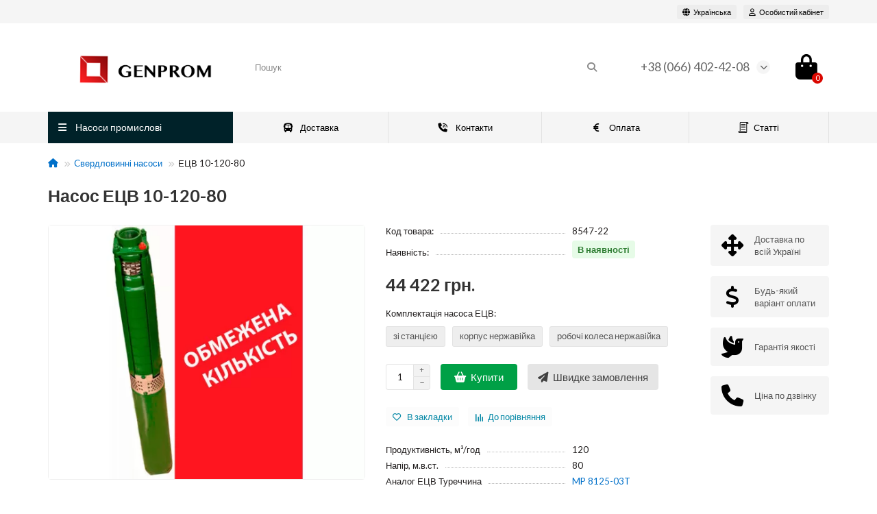

--- FILE ---
content_type: text/html; charset=utf-8
request_url: https://genprom.com.ua/pogrugnye-nasosy/etsv-10-120-80
body_size: 26958
content:
<!DOCTYPE html>
<html dir="ltr" lang="uk">
<head>
	<!-- Google tag (gtag.js) -->
	<script async src="https://www.googletagmanager.com/gtag/js?id=AW-10986051507"></script>
	<script>
	  window.dataLayer = window.dataLayer || [];
	  function gtag(){dataLayer.push(arguments);}
	  gtag('js', new Date());
	
	  gtag('config', 'AW-10986051507');
	</script>
	
	
	<!-- Event snippet for Контакт conversion page -->
	<script>
	  gtag('event', 'conversion', {'send_to': 'AW-10986051507/zj07CKP1pMMaELOvx_Yo'});
	</script>



<link href="https://fonts.googleapis.com/css2?family=Lato:wght@400;700&display=swap" rel="stylesheet">
	<link href="https://fonts.googleapis.com/css2?family=Noto+Sans:wght@400;700&display=swap" rel="stylesheet">


	
<title>Насос ЕЦВ 10-120-80 - Ціна, Характеристики, Аналоги.</title>
<meta charset="UTF-8" />
<meta name="viewport" content="width=device-width, initial-scale=1, maximum-scale=3" />
<meta http-equiv="X-UA-Compatible" content="IE=edge" />
<base href="https://genprom.com.ua/" />
<meta name="description" content="Купити насос свердловинний ЕЦВ 10-120-80 в Україні. Швидка доставка. Виробник «ХЕМЗ» – найкраща якість. Ціна на глибинний насос ЕЦВ 10-120-80 від 44 422 грн. Гарантія 12 міс. Ремонт, сервіс та обслуговування насосів ЕЦВ." />
<meta name="keywords" content="ЕЦВ 10-120-80, насос глибинний ЕЦВ 10-120-80, ЕЦВ 10-120-80 ціна, насос ЕЦВ 10-120-80 ціна, агрегат ЕЦВ 10-120-80, свердловинний насос ЕЦВ 10-120-80 насос ЕЦВ 10-120-80 купити, насос глибинний ЕЦВ 10-120-80 ціна, глибинний насос ЕЦВ 10-120-80, насос ЕЦВ 1" />
<meta property="og:title" content="Насос ЕЦВ 10-120-80 - Ціна, Характеристики, Аналоги." />
<meta property="og:type" content="website" />
<meta property="og:url" content="https://genprom.com.ua/pogrugnye-nasosy/etsv-10-120-80" />
<meta property="og:image" content="https://genprom.com.ua/image/cache/webp/catalog/herson/7/641658919-etsv-10-120-80-pogrugnye-500x400.webp" />
<meta property="og:site_name" content="ГЕНПРОМ" />
<meta name="theme-color" content="#002229" />
<meta name="format-detection" content="telephone=no">
<meta name="format-detection" content="date=no">
<meta name="format-detection" content="address=no">
<meta name="format-detection" content="email=no">
<link href="https://genprom.com.ua/pogrugnye-nasosy/etsv-10-120-80" rel="canonical" />
<link href="https://genprom.com.ua/image/catalog/favicon.png" rel="icon" />
	<link href="catalog/view/theme/unishop2/fonts/montserrat/montserrat-regular.woff2" rel="preload" as="font" type="font/woff2" crossorigin />
	<link href="catalog/view/theme/unishop2/fonts/montserrat/montserrat-medium.woff2" rel="preload" as="font" type="font/woff2" crossorigin />
	<link href="catalog/view/theme/unishop2/fonts/montserrat/montserrat-bold.woff2" rel="preload" as="font" type="font/woff2" crossorigin />
	
	<link href="catalog/view/theme/unishop2/stylesheet/bootstrap.min.css" rel="stylesheet" media="screen" />
	
	<link href="catalog/view/theme/unishop2/stylesheet/montserrat.css" rel="stylesheet" media="screen" />
	
	<link href="catalog/view/theme/unishop2/stylesheet/stylesheet.css?v=2.9.6.1" rel="stylesheet" media="screen" />
	
	<link href="catalog/view/theme/unishop2/stylesheet/generated.0.css?v=1751874000705" rel="stylesheet" media="screen" />
	
	<link href="catalog/view/theme/unishop2/stylesheet/font-awesome.min.css" rel="stylesheet" media="screen" />
	
	<link href="catalog/view/theme/unishop2/stylesheet/animate.css" rel="stylesheet" media="screen" />
	
	<link href="catalog/view/theme/unishop2/stylesheet/request.css" rel="stylesheet" media="screen" />
	
	<link href="catalog/view/theme/unishop2/stylesheet/product-page.css" rel="stylesheet" media="screen" />
	
	<link href="catalog/view/theme/unishop2/stylesheet/flymenu.css" rel="stylesheet" media="screen" />
	
	<link href="catalog/view/theme/unishop2/stylesheet/blog.css" rel="stylesheet" media="screen" />
<script>const items_on_mobile = '2', module_on_mobile = 'grid', default_view = 'grid', default_mobile_view = 'grid';</script>
	
	<script src="catalog/view/theme/unishop2/js/jquery-2.2.4.min.js"></script>
	
	<script src="catalog/view/theme/unishop2/js/bootstrap.min.js"></script>
	
	<script src="catalog/view/theme/unishop2/js/common.js"></script>
	
	<script src="catalog/view/theme/unishop2/js/menu-aim.min.js"></script>
	
	<script src="catalog/view/theme/unishop2/js/owl.carousel.min.js"></script>
	
	<script src="catalog/view/theme/unishop2/js/jquery.maskedinput.min.js"></script>
	
	<script src="catalog/view/theme/unishop2/js/reviews.js"></script>
	
	<script src="catalog/view/theme/unishop2/js/user-request.js"></script>
	
	<script src="catalog/view/theme/unishop2/js/live-price.js"></script>
	
	<script src="catalog/view/theme/unishop2/js/fly-menu-cart.js"></script>
	
	<script src="catalog/view/theme/unishop2/js/quick-order.js"></script>
	<!-- Google tag (gtag.js) -->
<script async src="https://www.googletagmanager.com/gtag/js?id=G-840XH1R0YC"></script>
<script>
  window.dataLayer = window.dataLayer || [];
  function gtag(){dataLayer.push(arguments);}
  gtag('js', new Date());

  gtag('config', 'G-840XH1R0YC');
</script>

<noscript><style>.uni-module__wrapper{opacity:1}</style></noscript>
<meta name="google-site-verification" content="b1Vs5hVpxhifP1uSy4UlCdK9dDbSBNTvxHnjlzkqrRQ" />
</head>
<body>
	<header>
						<div id="top" class="top-menu ">
			<div class="container">
				<div class="top-menu__links">
									</div>
				<div class="top-menu__buttons">
											<div class="top-menu__wishlist status-0" data-products="">
							<div class="btn-group">
								<button class="top-menu__btn top-menu__wishlist-btn uni-href" data-href="https://genprom.com.ua/wishlist"><i class="far fa-heart"></i><span class="top-menu__btn-text">Закладки</span><span class="top-menu__wishlist-total uni-badge">0</span></button>
							</div>
						</div>
																<div class="top-menu__compare status-0" data-products="">
							<div class="btn-group">
								<button class="top-menu__btn top-menu__compare-btn uni-href" data-href="https://genprom.com.ua/compare-products"><i class="top-menu__compare-icon fas fa-align-right"></i><span class="top-menu__btn-text">Сравнение</span><span class="top-menu__compare-total uni-badge">0</span></button>
							</div>
						</div>
										 
						<div class="top-menu__language">
		<form action="https://genprom.com.ua/index.php?route=common/language/language" method="post" enctype="multipart/form-data" id="language">
			<div class="btn-group">
				<button class="top-menu__btn dropdown-toggle" title="Українська" data-toggle="dropdown"><i class="fa fa-globe"></i><span class="top-menu__btn-text">Українська</span></button>
				<ul class="dropdown-menu dropdown-menu-right">
											<li class="top-menu__language-item"><a href="#" data-code="uk-ua">Українська</a></li>
											<li class="top-menu__language-item"><a href="#" data-code="ru-ru">Russian</a></li>
									</ul>
			</div>
			<input type="hidden" name="code" value="" />
			<input type="hidden" name="redirect" value="eyJyb3V0ZSI6InByb2R1Y3RcL3Byb2R1Y3QiLCJ1cmwiOiImcHJvZHVjdF9pZD04NTQ3JnBhdGg9MTEyIiwicHJvdG9jb2wiOiIxIn0=" />
		</form>
	</div>

					<div class="top-menu__account status-1 ">
						<div id="account" class="btn-group">
							<button class="top-menu__btn dropdown-toggle" title="Особистий кабінет" data-toggle="dropdown"><i class="far fa-user"></i><span class="top-menu__btn-text">Особистий кабінет</span></button>
							<ul class="dropdown-menu dropdown-menu-right">
																	<li><a  href="https://genprom.com.ua/login"><i class="fas fa-fw fa-sign-in-alt"></i>Авторизація</a></li>
									<li><a  href="https://genprom.com.ua/create-account" ><i class="fas fa-fw fa-user-plus"></i>Реєстрація</a></li>
															</ul>
						</div>
					</div>
				</div>
			</div>
		</div>
		<div class="container">
			<div class="header-block">
				<div class="header-block__item header-block__item-logo col-sm-6 col-md-3 col-lg-3 col-xxl-4">
					<div id="logo" class="header-logo">
																					<a href="https://genprom.com.ua"><img src="https://genprom.com.ua/image/catalog/logo/genprom3.png" title="ГЕНПРОМ" alt="ГЕНПРОМ" width="340" height="90" class="header-logo__img img-responsive" /></a>
																		</div>
				</div>
								<div id="search" class="header-block__item header-block__item-search  hidden-xs hidden-sm">
					<div class="header-search">
	<div class="header-search__form">
				<input type="text" name="search" value="" placeholder="Пошук" aria-label="Search" autocomplete="off" class="header-search__input  form-control" />
		<button type="button" class="search-btn-clear ">&times;</button>
		<button type="button" class="header-search__btn search-btn" title="Пошук"><i class="fa fa-search"></i></button>
	</div>
	<div class="live-search" style="display:none"><ul class="live-search__ul"><li class="loading"></li></ul></div>
</div>
				</div>
				<div class="header-block__item header-block__item-telephone ">
					<div class="header-phones has-addit">
						<a class="header-phones__main " href="tel:+380664024208" target="_blank" title="">+38 (066) 402-42-08</a>
																										<i class="header-phones__show-phone dropdown-toggle fas fa-chevron-down" data-toggle="dropdown" data-target="header-phones__ul"></i>
							<ul class="header-phones__ul dropdown-menu dropdown-menu-right">
																																	<li class="header-phones__li ">
										<a class="header-phones__a uni-href" data-href="tel:+380684888108" data-target="_blank">
																						+38 (068) 488-81-08
										</a>
									</li>
																									<li class="header-phones__text"><hr style="margin-top:5px" /><p><a href="mailto:genprom.office@gmail.com">genprom.office@gmail.com</a></p>

<p>61001, Україна, м. Харків, пр-т Героїв Харкова, 144</p><p>Пн-Пт: з 8:00 до 18:00</p><p>Сб: з 8:00 до 17:00</p><p>Нд: вихідний</p>
</li>
															</ul>
																								</div>
				</div>
																<div class="header-block__item header-block__item-cart"><div id="cart" class="header-cart" title="Корзина">
	<div class="header-cart__btn dropdown-toggle" onclick="uniModalWindow('modal-cart', '', 'Корзина', $('header').find('.header-cart__dropdown').html())">
		<i class="header-cart__icon fa fa-shopping-bag"></i>
		<span id="cart-total" class="header-cart__total-items">0</span>
	</div>
	<div class="header-cart__dropdown">
					<div class="header-cart__empty"><i class="header-cart__icon-empty fas fa-shopping-bag"></i><br />Ваш кошик порожній :(</div>
			</div>
</div></div>
			</div>
		</div>
		<div class="container">
			<div class="row">
														<div class="main-menu set-before">
	<div class="menu-wrapper col-md-3 col-lg-3 col-xxl-4">
		<nav id="menu" class="menu  menu1 ">
			<div class="menu__header">
				<i class="menu__header-icon fa fa-fw fa-bars hidden-xs hidden-sm"></i>
				<span class="menu__header-title">Насоси промислові</span>
				<i class="menu-close menu__header-icon fas fa-times visible-xs visible-sm"></i>
			</div>
			<ul class="menu__collapse main-menu__collapse">
									<li class="menu__level-1-li ">
						<a class="menu__level-1-a " href="https://genprom.com.ua/vakuumnye-nasosy">
																								<img src="image/catalog/beskom/logo_vvn.jpg" alt="Вакуумні насоси" class="menu__level-1-img" loading="lazy" />
																						Вакуумні насоси
						</a>
											</li>
									<li class="menu__level-1-li ">
						<a class="menu__level-1-a " href="https://genprom.com.ua/gidravlicheskie">
																								<img src="image/catalog/gidravlika/g11_2.jpg" alt="Гідравлічні насоси" class="menu__level-1-img" loading="lazy" />
																						Гідравлічні насоси
						</a>
											</li>
									<li class="menu__level-1-li has-children">
						<a class="menu__level-1-a " href="https://genprom.com.ua/vintovye-nasosy">
																								<img src="image/catalog/gms_nasosi/1-vint.jpg" alt="Гвитнові насоси" class="menu__level-1-img" loading="lazy" />
																						Гвитнові насоси
						</a>
																																										<span class="menu__pm menu__level-1-pm visible-xs visible-sm"><i class="fa fa-plus"></i><i class="fa fa-minus"></i></span>
							<div class="menu__level-2  column-1">
								
																	<div class="menu__level-2-ul  col-md-12">
																				<a class="menu__level-2-a " href="https://genprom.com.ua/vintovye-nasosy/dvuhvintovye-nasosy">Двогвинтові насоси</a>
																			</div>
																	<div class="menu__level-2-ul  col-md-12">
																				<a class="menu__level-2-a " href="https://genprom.com.ua/vintovye-nasosy/odnovintovye-nasosy">Одногвинтові</a>
																			</div>
																	<div class="menu__level-2-ul  col-md-12">
																				<a class="menu__level-2-a " href="https://genprom.com.ua/vintovye-nasosy/trehvintovye-nasosy">Тригвинтові</a>
																			</div>
																							</div>
											</li>
									<li class="menu__level-1-li ">
						<a class="menu__level-1-a " href="https://genprom.com.ua/kondensatnye-nasosy">
																								<img src="image/catalog/gms_nasosi/nass_ks.jpg" alt="Конденсатні насоси" class="menu__level-1-img" loading="lazy" />
																						Конденсатні насоси
						</a>
											</li>
									<li class="menu__level-1-li ">
						<a class="menu__level-1-a " href="https://genprom.com.ua/himicheskie">
																								<img src="image/catalog/himiki/nasoshimР.jpg" alt="Хімічні насоси" class="menu__level-1-img" loading="lazy" />
																						Хімічні насоси
						</a>
											</li>
									<li class="menu__level-1-li ">
						<a class="menu__level-1-a " href="https://genprom.com.ua/shesterennye-nasosy">
																								<img src="image/catalog/gms_nasosi/sh4.jpeg" alt="Шестеренні насоси" class="menu__level-1-img" loading="lazy" />
																						Шестеренні насоси
						</a>
											</li>
									<li class="menu__level-1-li has-children">
						<a class="menu__level-1-a " href="https://genprom.com.ua/pogrugnye-nasosy">
																								<img src="image/catalog/herson/ecv2.jpg" alt="Cвердловинні насоси " class="menu__level-1-img" loading="lazy" />
																						Cвердловинні насоси 
						</a>
																																										<span class="menu__pm menu__level-1-pm visible-xs visible-sm"><i class="fa fa-plus"></i><i class="fa fa-minus"></i></span>
							<div class="menu__level-2  column-1">
								
																	<div class="menu__level-2-ul  col-md-12">
																				<a class="menu__level-2-a " href="https://genprom.com.ua/pogrugnye-nasosy/sverdlovinni_turetchina">Свердловинні виробництво Туреччина</a>
																			</div>
																	<div class="menu__level-2-ul  col-md-12">
																				<a class="menu__level-2-a " href="https://genprom.com.ua/pogrugnye-nasosy/skvaginnye-nasosy-etsv">Свердловинні типу ЕЦВ</a>
																			</div>
																							</div>
											</li>
									<li class="menu__level-1-li ">
						<a class="menu__level-1-a " href="https://genprom.com.ua/vihrevye-nasosy">
																								<img src="image/catalog/gms_nasosi/vk.jpg" alt="Вихрові насоси" class="menu__level-1-img" loading="lazy" />
																						Вихрові насоси
						</a>
											</li>
									<li class="menu__level-1-li ">
						<a class="menu__level-1-a " href="https://genprom.com.ua/gorizontalnye-nasosy">
																								<img src="image/catalog/gorizontalnie/logo_d320-50.jpg" alt="Горизонтальні насоси" class="menu__level-1-img" loading="lazy" />
																						Горизонтальні насоси
						</a>
											</li>
									<li class="menu__level-1-li ">
						<a class="menu__level-1-a " href="https://genprom.com.ua/konsolnye-nasosy">
																								<img src="image/catalog/konsolnie/k.jpg" alt="Консольні насоси" class="menu__level-1-img" loading="lazy" />
																						Консольні насоси
						</a>
											</li>
									<li class="menu__level-1-li ">
						<a class="menu__level-1-a " href="https://genprom.com.ua/sektsionnye-nasosy">
																								<img src="image/catalog/cnsik.jpg" alt="Секційні насоси" class="menu__level-1-img" loading="lazy" />
																						Секційні насоси
						</a>
											</li>
									<li class="menu__level-1-li ">
						<a class="menu__level-1-a " href="https://genprom.com.ua/fekalnye-nasosy">
																								<img src="image/catalog/logo_nasos-sd.gif" alt="Фекальні насоси" class="menu__level-1-img" loading="lazy" />
																						Фекальні насоси
						</a>
											</li>
									<li class="menu__level-1-li has-children">
						<a class="menu__level-1-a " href="https://genprom.com.ua/zip">
																								<img src="image/catalog/gms_nasosi/zip_1v.jpg" alt="Запчастини" class="menu__level-1-img" loading="lazy" />
																						Запчастини
						</a>
																																										<span class="menu__pm menu__level-1-pm visible-xs visible-sm"><i class="fa fa-plus"></i><i class="fa fa-minus"></i></span>
							<div class="menu__level-2  column-1">
								
																	<div class="menu__level-2-ul  col-md-12">
																				<a class="menu__level-2-a " href="https://genprom.com.ua/zip/zip_d">Запчастини до насосів типу Д</a>
																			</div>
																	<div class="menu__level-2-ul  col-md-12">
																				<a class="menu__level-2-a " href="https://genprom.com.ua/zip/zip1V">Запчастини до одногвинтових насосів 1В</a>
																			</div>
																							</div>
											</li>
							</ul>
		</nav>
	</div>
	<div class="menu-open visible-xs visible-sm">
		<i class="menu-open__icon fas fa-bars"></i>
		<span class="menu-open__title ">Насоси промислові</span>
	</div>
			<div class="col-xs-12 col-md-9 col-lg-9 col-xxl-16 hidden-xs hidden-sm">
			<nav id="menu2" class="menu menu2 menu-right  ">
				<ul class="menu__collapse">
											<li class="menu__level-1-li ">
							<a class="menu__level-1-a " href="delivery"><i class="menu__level-1-icon fas fa-bus fa-fw"></i>								Доставка
							</a>
													</li>
											<li class="menu__level-1-li ">
							<a class="menu__level-1-a " href="contact-us"><i class="menu__level-1-icon fa fa-phone-volume fa-fw"></i>								Контакти
							</a>
													</li>
											<li class="menu__level-1-li ">
							<a class="menu__level-1-a " href="delivery"><i class="menu__level-1-icon fa fa-euro-sign fa-fw"></i>								Оплата
							</a>
													</li>
											<li class="menu__level-1-li ">
							<a class="menu__level-1-a " href="https://genprom.com.ua/index.php?route=blog/latest"><img src="image/catalog/logo_papirus.png" alt="Статті" class="menu__level-1-img" />								Статті
							</a>
													</li>
									</ul>
			</nav>
		</div>
		<script>uniMenuUpd('header .menu2 .menu__collapse');</script>
	</div>

				<div id="search2" class="visible-xs visible-sm"></div>
				<script>$('#search .header-search').clone().appendTo('#search2');</script>
			</div>
		</div>



<link href="catalog/view/theme/unishop2/stylesheet/pump.css" rel="stylesheet" type="text/css" />

	</header>
	<main>

<div class="container">
	<div class="breadcrumb-h1 ">
		<ul class="breadcrumb mobile">
												<li><a href="https://genprom.com.ua"><i class="fa fa-home"></i></a></li>
																<li><a href="https://genprom.com.ua/pogrugnye-nasosy">Cвердловинні насоси </a></li>
																<li>ЕЦВ 10-120-80</li>									</ul>
		<h1>Насос ЕЦВ 10-120-80</h1>
	</div>
	<div class="row">
													<div id="content" class="col-sm-12">
			
			<div id="product" class="uni-wrapper">
									<div class="rating-model">
																		
																									</div>
							<div class="row">
				<div class="product-page col-sm-12 col-md-12 col-lg-10">
					<div class="row">
						<div class="product-page__image col-sm-6">
																								<div class="product-page__image-main">
																				<div class="product-page__image-main-carousel">
											<img src="https://genprom.com.ua/image/cache/webp/catalog/herson/7/641658919-etsv-10-120-80-pogrugnye-500x400.webp" alt="Насос ЕЦВ 10-120-80" title="Насос ЕЦВ 10-120-80" data-thumb="https://genprom.com.ua/image/cache/webp/catalog/herson/7/641658919-etsv-10-120-80-pogrugnye-500x400.webp" data-full="https://genprom.com.ua/image/cache/webp/catalog/herson/7/641658919-etsv-10-120-80-pogrugnye-1200x800.webp" width="500" height="400" class="product-page__image-main-img img-responsive" />
																					</div>
									</div>
																													</div>
						<div class="product-block col-sm-6">
							<div class="product-data">
																	<div class="product-data__item model"><div class="product-data__item-div">Код товара:</div> 8547-22</div>
																																																																																																								  <div class="product-data__item stock">
									<div class="product-data__item-div">Наявність:</div>
									<div class="stock-status out-of-stock">
									  В наявності
									</div>
								  </div>
																							</div>
																						<div class="product-page__price price" data-price="44422" data-special="0" data-discount="">
																			44 422 грн.
																	</div>
																																						<div class="product-page__option option row">
																																																		<div class=" option__group col-xs-12">
												<label class="option__group-name"> Комплектація насоса ЕЦВ:</label>
												<div id="input-option940">
																											<label class="option__item " data-toggle="tooltip" title="+ 3 570 грн.">
															<input type="checkbox" name="option[940][]" value="2406" data-hash="8547_2406" data-maximum="1" data-prefix="+" data-price="3570"  />
																															<!-- <span class="option__name">зі станцією (+3 570 грн.)</span> -->
																<span class="option__name">зі станцією</span>
																													</label>
																											<label class="option__item " data-toggle="tooltip" title="+ 2 100 грн.">
															<input type="checkbox" name="option[940][]" value="2405" data-hash="8547_2405" data-maximum="1" data-prefix="+" data-price="2100"  />
																															<!-- <span class="option__name">корпус нержавійка (+2 100 грн.)</span> -->
																<span class="option__name">корпус нержавійка</span>
																													</label>
																											<label class="option__item " data-toggle="tooltip" title="+ 3 100 грн.">
															<input type="checkbox" name="option[940][]" value="2404" data-hash="8547_2404" data-maximum="1" data-prefix="+" data-price="3100"  />
																															<!-- <span class="option__name">робочі колеса нержавійка (+3 100 грн.)</span> -->
																<span class="option__name">робочі колеса нержавійка</span>
																													</label>
																									</div>
											</div>
																																																																																							</div>
																						<div class="product-page__cart ">
									<input type="hidden" name="product_id" value="8547" />
										<label class="qty-switch">
		<input type="text" name="quantity" value="1" data-minimum="1" data-maximum="100000" class="qty-switch__input form-control" />
		<div>
			<i class="qty-switch__btn fa fa-plus"></i>
			<i class="qty-switch__btn fa fa-minus"></i>
		</div>
	</label>
									<button type="button" class="product-page__add-to-cart add_to_cart btn btn-xl " data-pid="8547" id="button-cart"><i class="fa fa-shopping-basket"></i><span>Купити</span></button>
									<button type="button" class="product-page__quick-order quick-order btn btn-lg btn-xl "  title="Швидке замовлення" aria-label="Швидке замовлення" onclick="quick_order('8547', true);"><i class="fa fa-paper-plane"></i><span>Швидке замовлення</span></button>
								</div>
																														<button type="button" title="В закладки" onclick="wishlist.add(8547);" class="product-page__wishlist-btn wishlist"><i class="far fa-heart"></i><span>В закладки</span></button>
																						<button type="button" title="До порівняння" onclick="compare.add(8547);" class="product-page__compare-btn compare"><i class="fas fa-align-right"></i><span>До порівняння</span></button>
																																											<div class="product-page__short-attribute product-data">
																																																							<div class="product-data__item"><div class="product-data__item-div">Продуктивність, м³/год</div>120</div>
																																																<div class="product-data__item"><div class="product-data__item-div">Напір, м.в.ст.</div>80</div>
																								
																																																																	<div class="product-data__item"><div class="product-data__item-div">Аналог ЕЦВ Туреччина</div><a href=&quot;https://genprom.com.ua/pogrugnye-nasosy/mp-8125-03t &quot; target=&quot;_blank&quot;>MP 8125-03T</a></div>
																																																<div class="product-data__item"><div class="product-data__item-div">Діаметр насоса, дюймів</div>10</div>
																																																<div class="product-data__item"><div class="product-data__item-div">Потужність двигуна, кВт</div>45</div>
																																																<div class="product-data__item"><div class="product-data__item-div">Виробник</div>Херсонский электромеханический завод</div>
																								
																																																																	<div class="product-data__item"><div class="product-data__item-div">Гарантія, міс.</div>12</div>
																								
																											</div>
								<a class="product-page__more-attr" onclick="$('a[href=\'#tab-specification\']').click(); uniScrollTo('#tab-specification'); return false;">Все характеристики</a>
																											</div>
					</div>
				</div>
									<div class="col-sm-12 col-md-12 col-lg-2">
							<div class="product-banner row row-flex">
												<div class="col-xs-6 col-sm-4 col-md-4 col-lg-12 ">
									<div class="product-banner__item">
													<i class="product-banner__icon fas fa-arrows-alt fa-fw"></i>
								<div class="product-banner__text">
					<span class="product-banner__text-span ">Доставка по всій Україні</span>
				</div>
				</div>
			</div>
					<div class="col-xs-6 col-sm-4 col-md-4 col-lg-12 ">
									<div class="product-banner__item">
													<i class="product-banner__icon fa fa-dollar-sign fa-fw"></i>
								<div class="product-banner__text">
					<span class="product-banner__text-span ">Будь-який варіант оплати</span>
				</div>
				</div>
			</div>
					<div class="col-xs-6 col-sm-4 col-md-4 col-lg-12 ">
									<div class="product-banner__item">
													<i class="product-banner__icon fa fa-dove fa-fw"></i>
								<div class="product-banner__text">
					<span class="product-banner__text-span ">Гарантія якості</span>
				</div>
				</div>
			</div>
					<div class="col-xs-6 col-sm-4 col-md-4 col-lg-12 ">
									<div class="product-banner__item">
													<i class="product-banner__icon fa fa-phone fa-fw"></i>
								<div class="product-banner__text">
					<span class="product-banner__text-span ">Ціна по дзвінку</span>
				</div>
				</div>
			</div>
			</div>
					</div>
							</div>
									<script>
				function uniPPI() {
					const parentBlock = '.product-page__image',
						  mainImgBlock = '.product-page__image-main',
						  mainCarousel = '.product-page__image-main-carousel',
						  mainImg = '.product-page__image-main-img',
						  additCarousel = '.product-page__image-addit',
						  additImg = '.product-page__image-addit-img',
						  navText = ['<i class="fa fa-chevron-left"></i>', '<i class="fa fa-chevron-right"></i>'];
				
					let createCarousel = () => {
						if($(additCarousel).length) {
							$(mainCarousel).addClass('owl-carousel').owlCarousel({
								items: 1,
								dots: false,
								nav: true,
								navText: navText,
								onDragged: function (event) {
									$(additCarousel).trigger('to.owl.carousel', [parseInt(event.item.index), 250]);
								},
								onTranslated: function (event) {
									imgDataReplace(parseInt(event.item.index));
								},
							});
				
							$(additCarousel).owlCarousel({
								responsive: {0:{items:5}, 450:{items:6}, 650:{items:8}, 1050:{items:15}, 1600:{items:20}},
								responsiveBaseElement: $(additCarousel),
								dots: false,
								mouseDrag: false,
								nav: true,
								navText: navText,
								onRefreshed: function(event) {
									if (typeof(getPoipProduct) === 'function') {
										let html = '';
										setTimeout(() => {
											$(additImg).each(function() {
												html += '<a class="product-page__image-main-a" href="'+$(this).data('full')+'" title="'+$(this).attr('alt')+'">';
												html += '<img src="'+$(this).data('thumb')+'" alt="'+$(this).attr('alt')+'" class="img-responsive">';
												html += '</a>';
											});
						
											$(mainCarousel).trigger('replace.owl.carousel', html).trigger('refresh.owl.carousel').trigger('to.owl.carousel', [0, 250]);
										}, 200);
									}
								}
							});
						}
					}
					
					createCarousel();
					
					let refreshCarousel = () => {
						$(mainCarousel+', '+additCarousel).trigger('refresh.owl.carousel');
					}
					
					let imgDataReplace = (indx) => {
						$(additImg).removeClass('selected');
						$('.addit-img-'+indx).addClass('selected');
						
						if(indx == 0 && !$(parentBlock).hasClass('fixed')) {
							$(mainImg).first().attr('src', $('.addit-img-'+indx).data('thumb'));
						}
					}

					let observer = new MutationObserver((e) => {
						createCarousel();
					});

					observer.observe($(parentBlock)[0], {childList:true});
					
					$('body').on('click mouseover', additImg, function() {
						$(mainCarousel).trigger('to.owl.carousel', [parseFloat($(this).parent().index()), 250]);
						imgDataReplace($(this).parent().index())
					});
					
					let imgOpenPopup = () => {
						if($('.product-page__image-product-name').length) return;
						
						$(parentBlock).addClass('fixed').prepend('<div class="product-page__image-product-name"><div class=product-page__image-product-name-title>'+$('.breadcrumb-h1 h1').text()+'</div> <i class="product-page__image-close fas fa-times"></i></div>');

						$(mainImg).each(function() {
							$(this).attr('src', $(this).data('full'));
						});
						
						refreshCarousel();
						
						$('body').addClass('scroll-disabled2');
					}
					
					$('body').on('click', parentBlock+':not(.fixed) '+mainImg, () => {
						imgOpenPopup();
					});
					
					$('body').on('click', parentBlock+' .icon-play-large', function(e) {
						imgOpenPopup();
						$(this).html('<iframe id="ytplayer" type="text/html" src="'+$(this).prev().data('video')+'?autoplay=1" width="100%" height="100%" frameborder="0" autoplay="1"/>');
					});
					
					$('body').on('click', '.product-page__image-close', function(e) {
						$('.product-page__image-product-name').remove();
						
						$(mainImg).each(function() {
							$(this).attr('src', $(this).data('thumb'));
						});
						
						$(parentBlock).find('iframe').remove();
						$(parentBlock).removeClass('fixed');

						refreshCarousel();
						
						$('body').removeClass('scroll-disabled2');
					});
					
					$('body').on('keydown', (e) => {
						if (e.keyCode == 37) $(mainCarousel).trigger('prev.owl.carousel');
						if (e.keyCode == 39) $(mainCarousel).trigger('next.owl.carousel');
						if (e.keyCode == 27) $('.product-page__image-close').click();
					});
					
					let y = 0, y2 = 0;
					
					$('body').on('wheel', parentBlock+'.fixed '+mainImgBlock, (e) => {
						y += e.originalEvent.deltaY;
					
						if (y > y2) {
							$(mainCarousel).trigger('next.owl.carousel');
						} else {
							$(mainCarousel).trigger('prev.owl.carousel');
						}
						
						y2 += e.originalEvent.deltaY;
					});
					
									}
				
				uniPPI();
			</script>
			
			<div class="hidden-xs hidden-sm" style="height:20px"></div>
			<div>
			<ul class="product-page-tabs nav nav-tabs">
									<li class="active"><a href="#tab-description" data-toggle="tab">Опис</a></li>
													<li ><a href="#tab-specification" data-toggle="tab">Характеристики</a></li>
													<li><a href="#tab-review" class="tab-review" data-toggle="tab">Отзывы <span class="uni-badge">0</span></a></li>
																			<li><a href="#tab-question" class="tab-question" data-toggle="tab">Вопрос-ответ  <span class="uni-badge hidden"></span></a></li>
												</ul>
			<div class="tab-content">
									<div class="tab-pane active" id="tab-description"> <h2 style="text-align: center; ">Призначення насоса ЕЦВ 10-120-80</h2> <p>Насос ЕЦВ 10-120-80 — це глибинний свердловинний насос, призначений для подачі води зі свердловини в обсязі 120 м³/год при напорі 80 м.в.ст. Характеристики ЕЦВ 10-120-80 можуть варіюватися в певному діапазоні залежно від глибини занурення і відображені на графіку в паспорті.</p> <p>При виборі насоса ЕЦВ 10-120-80 необхідно переконатися, що його подача трохи менша за дебет свердловини. А при виборі висоти підйому необхідно врахувати: висоту свердловини, віддаленість до вежі Рожновського (або будівлі тощо), висоту вежі, можливий перепад висот від свердловини до вежі, а також додати можливі втрати на магістралі (звуження, розширення, матеріал труб, фільтри, засувки тощо).</p><p><br></p> <h2 style="text-align: center; ">Ціна насоса ЕЦВ 10-120-80</h2><table class="table table-bordered"><tbody><tr><td style="text-align: center;"><b>Марка свердловинного насоса</b></td><td style="text-align: center;"><b>Ціна</b></td></tr><tr><td><b>Насос ЕЦВ 10-120-80</b></td><td>44422 грн.</td></tr></tbody></table><p><br></p> <h2 style="text-align: center; ">Технічна характеристика насоса ЕЦВ 10-120-80</h2> <table class="table table-bordered" style="text-align: center;"><tbody><tr><td><b>Характеристика</b></td><td><b>ЕЦВ 10-120-80</b></td></tr><tr><td style="text-align: left;">Діаметр насоса, дюймів</td><td>10</td></tr><tr><td style="text-align: left;">Продуктивність, м³/год<br></td><td>120<br></td></tr><tr><td style="text-align: left;">Напір, м.в.ст.<br></td><td>80<br></td></tr><tr><td style="text-align: left;">Потужність двигуна, кВт<br></td><td>45<br></td></tr><tr><td style="text-align: left;">Виробник<br></td><td>Херсонский электромеханический завод<br></td></tr></tbody></table><p><br></p> <h2 style="text-align: center; ">Таблиця аналогів насоса ЕЦВ 10-120-80</h2><table class="table table-bordered"><tbody><tr><td style="text-align: center;"><b>Марка насоса ЕЦВ</b></td><td style="text-align: center;"><b>Аналоги насоса ЕЦВ</b></td><td style="text-align: center;"><b>Виробник аналога</b></td></tr><tr><td>Насос ЕЦВ 10-120-80</td><td><a href="https://genprom.com.ua/pogrugnye-nasosy/mp-8125-03t " target="_blank">MP 8125-03T</a></td><td style="text-align: center;">Туреччина</td></tr></tbody></table><p><br></p> <h2>Купити насос ЕЦВ 10-120-80 з гарантією</h2> <ul> <li>Насос ЕЦВ 10-120-80 новий, з заводським паспортом, сертифікований.</li> <li>Гарантія на насос ЕЦВ 10-120-80 становить 12 місяців.</li> <li>Термін поставки насоса ЕЦВ 10-120-80 від 1 робочого дня.</li> <li>У наявності запчастини до насоса ЕЦВ 10-120-80.</li> <li>Ціна з максимальною знижкою на ЕЦВ 10-120-80 за дзвінком!</li> </ul> <br> <h2 style="text-align: center; ">Каталог насосів ЕЦВ</h2> <style> .container_moi { margin: 1rem; padding: 1.5rem; border: 1px solid #dee2e6; border-radius: 0.375rem; } .tab_moi { display: flex; flex-direction: column; } .tab_moi-nav > input { display: none; } .tab_moi-content { display: none; max-height: auto; overflow-y: auto; } #content-1:has(~ .tab_moi-nav > #tab_moi-btn-1:checked), #content-2:has(~ .tab_moi-nav > #tab_moi-btn-2:checked), #content-3:has(~ .tab_moi-nav > #tab_moi-btn-3:checked), #content-4:has(~ .tab_moi-nav > #tab_moi-btn-4:checked), #content-5:has(~ .tab_moi-nav > #tab_moi-btn-5:checked), #content-6:has(~ .tab_moi-nav > #tab_moi-btn-6:checked) { display: block; } .tab_moi-nav { display: flex; flex-wrap: wrap; border-bottom: 1px solid #dee2e6; margin-bottom: 1rem; order: -1; } .tab_moi-nav > label { display: block; padding: 0.5rem 1rem; color: #0d6efd; text-decoration: none; background: 0 0; border: 1px solid transparent; margin-bottom: -1px; border-top-left-radius: 0.375rem; border-top-right-radius: 0.375rem; -webkit-appearance: button; transition: color .15s ease-in-out,background-color .15s ease-in-out,border-color .15s ease-in-out; } .tab_moi-nav > input:checked + label { color: #000; background-color: #fff; border-color: #dee2e6 #dee2e6 #fff; cursor: default; } table.iksweb {text-decoration: none;border-collapse:collapse;width:100%;text-align:left;} table.iksweb th{font-weight:normal;font-size:14px; color:#ffffff;background-color:#000000; position:sticky;} table.iksweb td{font-size:13px;color:#354251;} table.iksweb td,table.iksweb th{white-space:pre-wrap;padding:10px 5px;line-height:13px;vertical-align: middle;border: 1px solid #354251;} table.iksweb tr:hover{background-color:#f9fafb} table.iksweb tr:hover td{color:#354251;cursor:default;} .mobile-table{width: 100%; max-width: 100%; overflow-x: auto;} </style> <div class="container_moi"> <div class="tab_moi"> <div class="tab_moi-content" id="content-1"> <div class="mobile-table"> <table class="iksweb"> <tbody><tr><th style="text-align: center;">Глибинний насос</th><th style="text-align: center;">Подача, м.куб./год</th><th style="text-align: center;">Напір, м.в.ст.</th><th style="text-align: center;">Потужність двигуна, кВт</th></tr></tbody> <tbody> <tr><td><a href="https://genprom.com.ua/pogrugnye-nasosy/etsv-4-1-5-80 " target="_blank">ЕЦВ 4-1,5-80</a></td><td>1,5</td><td>80</td><td>1,1</td></tr> <tr><td><a href="https://genprom.com.ua/pogrugnye-nasosy/etsv-4-1-5-50 " target="_blank">ЕЦВ 4-1,5-50</a></td><td>1,5</td><td>50</td><td>0,75</td></tr> <tr><td><a href="https://genprom.com.ua/pogrugnye-nasosy/etsv-4-1-5-100 " target="_blank">ЕЦВ 4-1,5-100</a></td><td>1,5</td><td>100</td><td>1,1</td></tr> <tr><td><a href="https://genprom.com.ua/pogrugnye-nasosy/etsv-4-2-5-50 " target="_blank">ЕЦВ 4-2,5-50</a></td><td>2,5</td><td>50</td><td>0,75</td></tr> <tr><td><a href="https://genprom.com.ua/pogrugnye-nasosy/etsv-4-2-5-65 " target="_blank">ЕЦВ 4-2,5-65</a></td><td>2,5</td><td>65</td><td>1,1</td></tr> <tr><td><a href="https://genprom.com.ua/pogrugnye-nasosy/etsv-4-2-5-80 " target="_blank">ЕЦВ 4-2,5-80</a></td><td>2,5</td><td>80</td><td>1,1</td></tr> <tr><td><a href="https://genprom.com.ua/pogrugnye-nasosy/etsv-4-2-5-100 " target="_blank">ЕЦВ 4-2,5-100</a></td><td>2,5</td><td>100</td><td>1,5</td></tr> <tr><td><a href="https://genprom.com.ua/pogrugnye-nasosy/etsv-4-2-5-120 " target="_blank">ЕЦВ 4-2,5-120</a></td><td>2,5</td><td>120</td><td>1,5</td></tr> <tr><td><a href="https://genprom.com.ua/pogrugnye-nasosy/etsv-4-4-55 " target="_blank">ЕЦВ 4-4-55</a></td><td>4</td><td>55</td><td>1,1</td></tr> <tr><td><a href="https://genprom.com.ua/pogrugnye-nasosy/etsv-4-4-80 " target="_blank">ЕЦВ 4-4-80</a></td><td>4</td><td>80</td><td>1,5</td></tr> </tbody> </table> </div> </div> <div class="tab_moi-content" id="content-2"> <div class="mobile-table"> <table class="iksweb"> <thead> <tr><th style="text-align: center;">Глибинний насос</th><th style="text-align: center;">Подача, м.куб./год</th><th style="text-align: center;">Напір, м.в.ст.</th><th style="text-align: center;">Потужність двигуна, кВт</th></tr> </thead> <tbody> <tr><td><a href="https://genprom.com.ua/pogrugnye-nasosy/etsv-5-4-100 " target="_blank">ЕЦВ 5-4-100</a></td><td>4</td><td>100</td><td>4</td></tr> <tr><td><a href="https://genprom.com.ua/pogrugnye-nasosy/etsv-5-4-125 " target="_blank">ЕЦВ 5-4-125</a></td><td>4</td><td>125</td><td>4</td></tr> <tr><td><a href="https://genprom.com.ua/pogrugnye-nasosy/etsv-5-6-3-40 " target="_blank">ЕЦВ 5-6,3-40</a></td><td>6,3</td><td>40</td><td>1,5</td></tr> <tr><td><a href="https://genprom.com.ua/pogrugnye-nasosy/etsv-5-6-3-50 " target="_blank">ЕЦВ 5-6,3-50</a></td><td>6,3</td><td>50</td><td>1,5</td></tr> <tr><td><a href="https://genprom.com.ua/pogrugnye-nasosy/etsv-5-6-3-60 " target="_blank">ЕЦВ 5-6,3-60</a></td><td>6,3</td><td>60</td><td>2,8</td></tr> <tr><td><a href="https://genprom.com.ua/pogrugnye-nasosy/etsv-5-6-3-70 " target="_blank">ЕЦВ 5-6,3-70</a></td><td>6,3</td><td>70</td><td>2,8</td></tr> <tr><td><a href="https://genprom.com.ua/pogrugnye-nasosy/etsv-5-6-3-80 " target="_blank">ЕЦВ 5-6,3-80</a></td><td>6,3</td><td>80</td><td>2,8</td></tr> <tr><td><a href="https://genprom.com.ua/pogrugnye-nasosy/etsv-5-6-3-100 " target="_blank">ЕЦВ 5-6,3-100</a></td><td>6,3</td><td>100</td><td>4</td></tr> <tr><td><a href="https://genprom.com.ua/pogrugnye-nasosy/etsv-5-6-3-120 " target="_blank">ЕЦВ 5-6,3-120</a></td><td>6,3</td><td>120</td><td>4</td></tr> </tbody> </table> </div> </div> <div class="tab_moi-content" id="content-3" style="overflow: auto;"> <div class="mobile-table"> <table class="iksweb"> <thead> <tr><th style="text-align: center;">Глибинний насос</th><th style="text-align: center;">Подача, м.куб./год</th><th style="text-align: center;">Напір, м.в.ст.</th><th style="text-align: center;">Потужність двигуна, кВт</th></tr> </thead> <tbody> <tr><td><a href="https://genprom.com.ua/pogrugnye-nasosy/etsv-6-4-80 " target="_blank">ЕЦВ 6-4-80</a></td><td>4</td><td>80</td><td>2,8</td></tr> <tr><td><a href="https://genprom.com.ua/pogrugnye-nasosy/etsv-6-4-90 " target="_blank">ЕЦВ 6-4-90</a></td><td>4</td><td>90</td><td>2,8</td></tr> <tr><td><a href="https://genprom.com.ua/pogrugnye-nasosy/etsv-6-4-130 " target="_blank">ЕЦВ 6-4-130</a></td><td>4</td><td>130</td><td>2,8</td></tr> <tr><td><a href="https://genprom.com.ua/pogrugnye-nasosy/etsv-6-4-140 " target="_blank">ЕЦВ 6-4-140</a></td><td>4</td><td>140</td><td>4</td></tr> <tr><td><a href="https://genprom.com.ua/pogrugnye-nasosy/etsv-6-4-190 " target="_blank">ЕЦВ 6-4-190</a></td><td>4</td><td>190</td><td>4,5</td></tr> <tr><td><a href="https://genprom.com.ua/pogrugnye-nasosy/etsv-6-6-3-40 " target="_blank">ЕЦВ 6-6,3-40</a></td><td>6,3</td><td>40</td><td>1,5</td></tr> <tr><td><a href="https://genprom.com.ua/pogrugnye-nasosy/etsv-6-6-3-60 " target="_blank">ЕЦВ 6-6,3-60</a></td><td>6,3</td><td>60</td><td>1,5</td></tr> <tr><td><a href="https://genprom.com.ua/pogrugnye-nasosy/etsv-6-6-3-70 " target="_blank">ЕЦВ 6-6,3-70</a></td><td>6,3</td><td>70</td><td>2,8</td></tr> <tr><td><a href="https://genprom.com.ua/pogrugnye-nasosy/etsv-6-6-3-80 " target="_blank">ЕЦВ 6-6,3-80</a></td><td>6,3</td><td>80</td><td>2,8</td></tr> <tr><td><a href="https://genprom.com.ua/pogrugnye-nasosy/etsv-6-6-3-85 " target="_blank">ЕЦВ 6-6,3-85</a></td><td>6,3</td><td>85</td><td>2,8</td></tr> <tr><td><a href="https://genprom.com.ua/pogrugnye-nasosy/etsv-6-6-3-105 " target="_blank">ЕЦВ 6-6,3-105</a></td><td>6,3</td><td>105</td><td>4,5</td></tr> <tr><td><a href="https://genprom.com.ua/pogrugnye-nasosy/etsv-6-6-3-125 " target="_blank">ЕЦВ 6-6,3-125</a></td><td>6,3</td><td>125</td><td>4,5</td></tr> <tr><td><a href="https://genprom.com.ua/pogrugnye-nasosy/etsv-6-6-3-140 " target="_blank">ЕЦВ 6-6,3-140</a></td><td>6,3</td><td>140</td><td>4,5</td></tr> <tr><td><a href="https://genprom.com.ua/pogrugnye-nasosy/etsv-6-6-3-160 " target="_blank">ЕЦВ 6-6,3-160</a></td><td>6,3</td><td>160</td><td>5,5</td></tr> <tr><td><a href="https://genprom.com.ua/pogrugnye-nasosy/etsv-6-6-3-180 " target="_blank">ЕЦВ 6-6,3-180</a></td><td>6,3</td><td>180</td><td>5,5</td></tr> <tr><td><a href="https://genprom.com.ua/pogrugnye-nasosy/etsv-6-6-3-200 " target="_blank">ЕЦВ 6-6,3-200</a></td><td>6,3</td><td>200</td><td>8</td></tr> <tr><td><a href="https://genprom.com.ua/pogrugnye-nasosy/etsv-6-6-3-225 " target="_blank">ЕЦВ 6-6,3-225</a></td><td>6,3</td><td>225</td><td>8</td></tr> <tr><td><a href="https://genprom.com.ua/pogrugnye-nasosy/etsv-6-6-3-250 " target="_blank">ЕЦВ 6-6,3-250</a></td><td>6,3</td><td>250</td><td>8</td></tr> <tr><td><a href="https://genprom.com.ua/pogrugnye-nasosy/etsv-6-6-3-275 " target="_blank">ЕЦВ 6-6,3-275</a></td><td>6,3</td><td>275</td><td>11</td></tr> <tr><td><a href="https://genprom.com.ua/pogrugnye-nasosy/etsv-6-6-3-300 " target="_blank">ЕЦВ 6-6,3-300</a></td><td>6,3</td><td>300</td><td>11</td></tr> <tr><td><a href="https://genprom.com.ua/pogrugnye-nasosy/etsv-6-6-5-60 " target="_blank">ЕЦВ 6-6,5-60</a></td><td>6,5</td><td>60</td><td>2,2</td></tr> <tr><td><a href="https://genprom.com.ua/pogrugnye-nasosy/etsv-6-6-5-85 " target="_blank">ЕЦВ 6-6,5-85</a></td><td>6,5</td><td>85</td><td>2,8</td></tr> <tr><td><a href="https://genprom.com.ua/pogrugnye-nasosy/etsv-6-6-5-100 " target="_blank">ЕЦВ 6-6,5-100</a></td><td>6,5</td><td>100</td><td>4</td></tr> <tr><td><a href="https://genprom.com.ua/pogrugnye-nasosy/etsv-6-6-5-120 " target="_blank">ЕЦВ 6-6,5-120</a></td><td>6,5</td><td>120</td><td>4</td></tr> <tr><td><a href="https://genprom.com.ua/pogrugnye-nasosy/etsv-6-6-5-125 " target="_blank">ЕЦВ 6-6,5-125</a></td><td>6,5</td><td>125</td><td>4</td></tr> <tr><td><a href="https://genprom.com.ua/pogrugnye-nasosy/etsv-6-6-5-140 " target="_blank">ЕЦВ 6-6,5-140</a></td><td>6,5</td><td>140</td><td>4,5</td></tr> <tr><td><a href="https://genprom.com.ua/pogrugnye-nasosy/etsv-6-6-5-160 " target="_blank">ЕЦВ 6-6,5-160</a></td><td>6,5</td><td>160</td><td>5,5</td></tr> <tr><td><a href="https://genprom.com.ua/pogrugnye-nasosy/etsv-6-6-5-180 " target="_blank">ЕЦВ 6-6,5-180</a></td><td>6,5</td><td>180</td><td>5,5</td></tr> <tr><td><a href="https://genprom.com.ua/pogrugnye-nasosy/etsv-6-6-5-185 " target="_blank">ЕЦВ 6-6,5-185</a></td><td>6,5</td><td>185</td><td>6,3</td></tr> <tr><td><a href="https://genprom.com.ua/pogrugnye-nasosy/etsv-6-10-35 " target="_blank">ЕЦВ 6-10-35</a></td><td>10</td><td>35</td><td>1,5</td></tr> <tr><td><a href="https://genprom.com.ua/pogrugnye-nasosy/etsv-6-10-50 " target="_blank">ЕЦВ 6-10-50</a></td><td>10</td><td>50</td><td>2,8</td></tr> <tr><td><a href="https://genprom.com.ua/pogrugnye-nasosy/etsv-6-10-80 " target="_blank">ЕЦВ 6-10-80</a></td><td>10</td><td>80</td><td>4,5</td></tr> <tr><td><a href="https://genprom.com.ua/pogrugnye-nasosy/etsv-6-10-90 " target="_blank">ЕЦВ 6-10-90</a></td><td>10</td><td>90</td><td>4,5</td></tr> <tr><td><a href="https://genprom.com.ua/pogrugnye-nasosy/etsv-6-10-110 " target="_blank">ЕЦВ 6-10-110</a></td><td>10</td><td>110</td><td>5,5</td></tr> <tr><td><a href="https://genprom.com.ua/pogrugnye-nasosy/etsv-6-10-120 " target="_blank">ЕЦВ 6-10-120</a></td><td>10</td><td>120</td><td>6,3</td></tr> <tr><td><a href="https://genprom.com.ua/pogrugnye-nasosy/etsv-6-10-140 " target="_blank">ЕЦВ 6-10-140</a></td><td>10</td><td>140</td><td>6,3</td></tr> <tr><td><a href="https://genprom.com.ua/pogrugnye-nasosy/etsv-6-10-160 " target="_blank">ЕЦВ 6-10-160</a></td><td>10</td><td>160</td><td>8</td></tr> <tr><td><a href="https://genprom.com.ua/pogrugnye-nasosy/etsv-6-10-180 " target="_blank">ЕЦВ 6-10-180</a></td><td>10</td><td>180</td><td>8</td></tr> <tr><td><a href="https://genprom.com.ua/pogrugnye-nasosy/etsv-6-10-185 " target="_blank">ЕЦВ 6-10-185</a></td><td>10</td><td>185</td><td>8</td></tr> <tr><td><a href="https://genprom.com.ua/pogrugnye-nasosy/etsv-6-10-235 " target="_blank">ЕЦВ 6-10-235</a></td><td>10</td><td>235</td><td>11</td></tr> <tr><td><a href="https://genprom.com.ua/pogrugnye-nasosy/etsv-6-10-280 " target="_blank">ЕЦВ 6-10-280</a></td><td>10</td><td>280</td><td>13</td></tr> <tr><td><a href="https://genprom.com.ua/pogrugnye-nasosy/etsv-6-16-35 " target="_blank">ЕЦВ 6-16-35</a></td><td>16</td><td>35</td><td>2,8</td></tr> <tr><td><a href="https://genprom.com.ua/pogrugnye-nasosy/etsv-6-16-50 " target="_blank">ЕЦВ 6-16-50</a></td><td>16</td><td>50</td><td>4,5</td></tr> <tr><td><a href="https://genprom.com.ua/pogrugnye-nasosy/etsv-6-16-60 " target="_blank">ЕЦВ 6-16-60</a></td><td>16</td><td>60</td><td>5,5</td></tr> <tr><td><a href="https://genprom.com.ua/pogrugnye-nasosy/etsv-6-16-70 " target="_blank">ЕЦВ 6-16-70</a></td><td>16</td><td>70</td><td>5,5</td></tr> <tr><td><a href="https://genprom.com.ua/pogrugnye-nasosy/etsv-6-16-75 " target="_blank">ЕЦВ 6-16-75</a></td><td>16</td><td>75</td><td>5,5</td></tr> <tr><td><a href="https://genprom.com.ua/pogrugnye-nasosy/etsv-6-16-90 " target="_blank">ЕЦВ 6-16-90</a></td><td>16</td><td>90</td><td>6,3; 8</td></tr> <tr><td><a href="https://genprom.com.ua/pogrugnye-nasosy/etsv-6-16-110 " target="_blank">ЕЦВ 6-16-110</a></td><td>16</td><td>110</td><td>8</td></tr> <tr><td><a href="https://genprom.com.ua/pogrugnye-nasosy/etsv-6-16-140 " target="_blank">ЕЦВ 6-16-140</a></td><td>16</td><td>140</td><td>11</td></tr> <tr><td><a href="https://genprom.com.ua/pogrugnye-nasosy/etsv-6-16-150 " target="_blank">ЕЦВ 6-16-150</a></td><td>16</td><td>150</td><td>11</td></tr> <tr><td><a href="https://genprom.com.ua/pogrugnye-nasosy/etsv-6-16-160 " target="_blank">ЕЦВ 6-16-160</a></td><td>16</td><td>160</td><td>13</td></tr> <tr><td><a href="https://genprom.com.ua/pogrugnye-nasosy/etsv-6-16-180 " target="_blank">ЕЦВ 6-16-180</a></td><td>16</td><td>180</td><td>13</td></tr> <tr><td><a href="https://genprom.com.ua/pogrugnye-nasosy/etsv-6-16-190 " target="_blank">ЕЦВ 6-16-190</a></td><td>16</td><td>190</td><td>13</td></tr> <tr><td><a href="https://genprom.com.ua/pogrugnye-nasosy/etsv-6-25-70 " target="_blank">ЕЦВ 6-25-70</a></td><td>25</td><td>70</td><td>8</td></tr> <tr><td><a href="https://genprom.com.ua/pogrugnye-nasosy/etsv-6-25-90 " target="_blank">ЕЦВ 6-25-90</a></td><td>25</td><td>90</td><td>13</td></tr> <tr><td><a href="https://genprom.com.ua/pogrugnye-nasosy/etsv-6-25-100 " target="_blank">ЕЦВ 6-25-100</a></td><td>25</td><td>100</td><td>13</td></tr> </tbody> </table> </div> </div> <div class="tab_moi-content" id="content-4"> <div class="mobile-table"> <table class="iksweb"> <thead> <tr><th style="text-align: center;">Глибинний насос</th><th style="text-align: center;">Подача, м.куб./год</th><th style="text-align: center;">Напір, м.в.ст.</th><th style="text-align: center;">Потужність двигуна, кВт</th></tr> </thead> <tbody> <tr><td><a href="https://genprom.com.ua/pogrugnye-nasosy/etsv-8-16-80 " target="_blank">ЕЦВ 8-16-80</a></td><td>16</td><td>80</td><td>9</td></tr> <tr><td><a href="https://genprom.com.ua/pogrugnye-nasosy/etsv-8-16-100 " target="_blank">ЕЦВ 8-16-100</a></td><td>16</td><td>100</td><td>9</td></tr> <tr><td><a href="https://genprom.com.ua/pogrugnye-nasosy/etsv-8-16-120 " target="_blank">ЕЦВ 8-16-120</a></td><td>16</td><td>120</td><td>11</td></tr> <tr><td><a href="https://genprom.com.ua/pogrugnye-nasosy/etsv-8-16-140 " target="_blank">ЕЦВ 8-16-140</a></td><td>16</td><td>140</td><td>11</td></tr> <tr><td><a href="https://genprom.com.ua/pogrugnye-nasosy/etsv-8-16-160 " target="_blank">ЕЦВ 8-16-160</a></td><td>16</td><td>160</td><td>11</td></tr> <tr><td><a href="https://genprom.com.ua/pogrugnye-nasosy/etsv-8-16-180 " target="_blank">ЕЦВ 8-16-180</a></td><td>16</td><td>180</td><td>13</td></tr> <tr><td><a href="https://genprom.com.ua/pogrugnye-nasosy/etsv-8-16-200 " target="_blank">ЕЦВ 8-16-200</a></td><td>16</td><td>200</td><td>16</td></tr> <tr><td><a href="https://genprom.com.ua/pogrugnye-nasosy/etsv-8-16-220 " target="_blank">ЕЦВ 8-16-220</a></td><td>16</td><td>220</td><td>16</td></tr> <tr><td><a href="https://genprom.com.ua/pogrugnye-nasosy/etsv-8-16-250 " target="_blank">ЕЦВ 8-16-250</a></td><td>16</td><td>250</td><td>22</td></tr> <tr><td><a href="https://genprom.com.ua/pogrugnye-nasosy/etsv-8-16-260 " target="_blank">ЕЦВ 8-16-260</a></td><td>16</td><td>260</td><td>22</td></tr> <tr><td><a href="https://genprom.com.ua/pogrugnye-nasosy/etsv-8-16-300 " target="_blank">ЕЦВ 8-16-300</a></td><td>16</td><td>300</td><td>22</td></tr> <tr><td><a href="https://genprom.com.ua/pogrugnye-nasosy/etsv-8-25-40 " target="_blank">ЕЦВ 8-25-40</a></td><td>25</td><td>40</td><td>5,5</td></tr> <tr><td><a href="https://genprom.com.ua/pogrugnye-nasosy/etsv-8-25-55 " target="_blank">ЕЦВ 8-25-55</a></td><td>25</td><td>55 politic="text-align: center;">Глибинний насос</th><th style="text-align: center;">Подача, м.куб./год</th><th style="text-align: center;">Напір, м.в.ст.</th><th style="text-align: center;">Потужність двигуна, кВт</th></tr> </thead> <tbody> <tr><td><a href="https://genprom.com.ua/pogrugnye-nasosy/etsv-10-63-40 " target="_blank">ЕЦВ 10-63-40</a></td><td>63</td><td>40</td><td>20</td></tr> <tr><td><a href="https://genprom.com.ua/pogrugnye-nasosy/etsv-10-63-65 " target="_blank">ЕЦВ 10-63-65</a></td><td>63</td><td>65</td><td>18,5; 20</td></tr> <tr><td><a href="https://genprom.com.ua/pogrugnye-nasosy/etsv-10-63-80 " target="_blank">ЕЦВ 10-63-80</a></td><td>63</td><td>80</td><td>32</td></tr> <tr><td><a href="https://genprom.com.ua/pogrugnye-nasosy/etsv-10-63-110 " target="_blank">ЕЦВ 10-63-110</a></td><td>63</td><td>110</td><td>32</td></tr> <tr><td><a href="https://genprom.com.ua/pogrugnye-nasosy/etsv-10-63-125 " target="_blank">ЕЦВ 10-63-125</a></td><td>63</td><td>125</td><td>32</td></tr> <tr><td><a href="https://genprom.com.ua/pogrugnye-nasosy/etsv-10-63-150 " target="_blank">ЕЦВ 10-63-150</a></td><td>63</td><td>150</td><td>45</td></tr> <tr><td><a href="https://genprom.com.ua/pogrugnye-nasosy/etsv-10-63-180 " target="_blank">ЕЦВ 10-63-180</a></td><td>63</td><td>180</td><td>45</td></tr> <tr><td><a href="https://genprom.com.ua/pogrugnye-nasosy/etsv-10-63-220 " target="_blank">ЕЦВ 10-63-220</a></td><td>63</td><td>220</td><td>65</td></tr> <tr><td><a href="https://genprom.com.ua/pogrugnye-nasosy/etsv-10-63-225 " target="_blank">ЕЦВ 10-63-225</a></td><td>63</td><td>225</td><td>65</td></tr> <tr><td><a href="https://genprom.com.ua/pogrugnye-nasosy/etsv-10-63-270 " target="_blank">ЕЦВ 10-63-270</a></td><td>63</td><td>270</td><td>65</td></tr> <tr><td><a href="https://genprom.com.ua/pogrugnye-nasosy/etsv-10-120-30 " target="_blank">ЕЦВ 10-120-30</a></td><td>120</td><td>30</td><td>20</td></tr> <tr><td><a href="https://genprom.com.ua/pogrugnye-nasosy/etsv-10-120-40 " target="_blank">ЕЦВ 10-120-40</a></td><td>120</td><td>40</td><td>22</td></tr> <tr><td><a href="https://genprom.com.ua/pogrugnye-nasosy/etsv-10-120-60 " target="_blank">ЕЦВ 10-120-60</a></td><td>120</td><td>60</td><td>32</td></tr> <tr><td><a href="https://genprom.com.ua/pogrugnye-nasosy/etsv-10-120-80 " target="_blank">ЕЦВ 10-120-80</a></td><td>120</td><td>80</td><td>45</td></tr> <tr><td><a href="https://genprom.com.ua/pogrugnye-nasosy/etsv-10-120-90 " target="_blank">ЕЦВ 10-120-90</a></td><td>120</td><td>90</td><td>45</td></tr> <tr><td><a href="https://genprom.com.ua/pogrugnye-nasosy/etsv-10-120-100 " target="_blank">ЕЦВ 10-120-100</a></td><td>120</td><td>100</td><td>65</td></tr> <tr><td><a href="https://genprom.com.ua/pogrugnye-nasosy/etsv-10-120-120 " target="_blank">ЕЦВ 10-120-120</a></td><td>120</td><td>120</td><td>65</td></tr> <tr><td><a href="https://genprom.com.ua/pogrugnye-nasosy/etsv-10-120-140 " target="_blank">ЕЦВ 10-120-140</a></td><td>120</td><td>140</td><td>65</td></tr> <tr><td><a href="https://genprom.com.ua/pogrugnye-nasosy/etsv-10-160-25 " target="_blank">ЕЦВ 10-160-25</a></td><td>160</td><td>25</td><td>18</td></tr> <tr><td><a href="https://genprom.com.ua/pogrugnye-nasosy/etsv-10-160-35 " target="_blank">ЕЦВ 10-160-35</a></td><td>160</td><td>35</td><td>22</td></tr> <tr><td><a href="https://genprom.com.ua/pogrugnye-nasosy/etsv-10-160-40 " target="_blank">ЕЦВ 10-160-40</a></td><td>160</td><td>40</td><td>32</td></tr> <tr><td><a href="https://genprom.com.ua/pogrugnye-nasosy/etsv-10-160-50 " target="_blank">ЕЦВ 10-160-50</a></td><td>160</td><td>50</td><td>45</td></tr> <tr><td><a href="https://genprom.com.ua/pogrugnye-nasosy/etsv-10-160-65 " target="_blank">ЕЦВ 10-160-65</a></td><td>160</td><td>65</td><td>65</td></tr> <tr><td><a href="https://genprom.com.ua/pogrugnye-nasosy/etsv-10-160-75 " target="_blank">ЕЦВ 10-160-75</a></td><td>160</td><td>75</td><td>65</td></tr> <tr><td><a href="https://genprom.com.ua/pogrugnye-nasosy/etsv-10-160-80 " target="_blank">ЕЦВ 10-160-80</a></td><td>160</td><td>80</td><td>65</td></tr> <tr><td><a href="https://genprom.com.ua/pogrugnye-nasosy/etsv-10-160-90 " target="_blank">ЕЦВ 10-160-90</a></td><td>160</td><td>90</td><td>65</td></tr> <tr><td><a href="https://genprom.com.ua/pogrugnye-nasosy/etsv-10-160-100 " target="_blank">ЕЦВ 10-160-100</a></td><td>160</td><td>100</td><td>65</td></tr> </tbody> </table> </div> </div> <div class="tab_moi-content" id="content-6"> <div class="mobile-table"> <table class="iksweb"> <thead> <tr><th style="text-align: center;">Глибинний насос</th><th style="text-align: center;">Подача, м.куб./год</th><th style="text-align: center;">Напір, м.в.ст.</th><th style="text-align: center;">Потужність двигуна, кВт</th></tr> </thead> <tbody> <tr><td><a href="https://genprom.com.ua/pogrugnye-nasosy/etsv-12-160-30 " target="_blank">ЕЦВ 12-160-30</a></td><td>160</td><td>30</td><td>22</td></tr> <tr><td><a href="https://genprom.com.ua/pogrugnye-nasosy/etsv-12-160-55 " target="_blank">ЕЦВ 12-160-55</a></td><td>160</td><td>55</td><td>45</td></tr> <tr><td><a href="https://genprom.com.ua/pogrugnye-nasosy/etsv-12-160-65 " target="_blank">ЕЦВ 12-160-65</a></td><td>160</td><td>65</td><td>45</td></tr> <tr><td><a href="https://genprom.com.ua/pogrugnye-nasosy/etsv-12-160-90 " target="_blank">ЕЦВ 12-160-90</a></td><td>160</td><td>90</td><td>65</td></tr> <tr><td><a href="https://genprom.com.ua/pogrugnye-nasosy/etsv-12-160-100 " target="_blank">ЕЦВ 12-160-100</a></td><td>160</td><td>100</td><td>65</td></tr> <tr><td><a href="https://genprom.com.ua/pogrugnye-nasosy/etsv-12-160-140 " target="_blank">ЕЦВ 12-160-140</a></td><td>160</td><td>140</td><td>90</td></tr> <tr><td><a href="https://genprom.com.ua/pogrugnye-nasosy/etsv-12-210-25 " target="_blank">ЕЦВ 12-210-25</a></td><td>210</td><td>25</td><td>22</td></tr> <tr><td><a href="https://genprom.com.ua/pogrugnye-nasosy/etsv-12-255-30 " target="_blank">ЕЦВ 12-255-30</a></td><td>225</td><td>30</td><td>32</td></tr> <tr><td><a href="https://genprom.com.ua/pogrugnye-nasosy/etsv-12-255-60 " target="_blank">ЕЦВ 12-255-60</a></td><td>225</td><td>60</td><td>65</td></tr> </tbody> </table> </div> </div> <div class="tab_moi-nav"> <input checked="" id="tab_moi-btn-1" name="tab_moi-btn" type="radio" value=""> <label for="tab_moi-btn-1">Насоси ЕЦВ 4</label> <input id="tab_moi-btn-2" name="tab_moi-btn" type="radio" value=""> <label for="tab_moi-btn-2">Насоси ЕЦВ 5</label> <input id="tab_moi-btn-3" name="tab_moi-btn" type="radio" value=""> <label for="tab_moi-btn-3">Насоси ЕЦВ 6</label> <input id="tab_moi-btn-4" name="tab_moi-btn" type="radio" value=""> <label for="tab_moi-btn-4">Насоси ЕЦВ 8</label> <input id="tab_moi-btn-5" name="tab_moi-btn" type="radio" value=""> <label for="tab_moi-btn-5">Насоси ЕЦВ 10</label> <input id="tab_moi-btn-6" name="tab_moi-btn" type="radio" value=""> <label for="tab_moi-btn-6">Насоси ЕЦВ 12</label> </div> </div> </div> <p><br></p> <h2>Опис насоса ЕЦВ 10-120-80</h2> <p>Своє застосування насос ЕЦВ 10-120-80 знаходить у міському, промисловому, сільськогосподарському водопостачанні. Насос ЕЦВ 10-120-80 також може використовуватися для зрошення та зниження рівня ґрунтових і пластових вод. Характеристика перекачуваної води повинна відповідати даним, зазначеним у паспорті на насос ЕЦВ 10-120-80.</p> <p>На всмоктувальній частині насоса ЕЦВ 10-120-80 розташована сітка, яка затримує великі частинки, що містяться у відкачуваній воді.</p> <h3>Склад насоса ЕЦВ 10-120-80</h3> <p>Насос ЕЦВ 10-120-80 складається з відцентрового насоса та занурювального електродвигуна (тип ПЕДВ). Вал насоса ЕЦВ 10-120-80 і вал електродвигуна з'єднані жорсткою муфтою.</p> <p>Кожна ступінь насоса ЕЦВ 10-120-80 складається з обойми, робочого колеса та відводу лопаткового. Вал насоса ЕЦВ 10-120-80 обертається в радіальних підшипниках ковзання, їх змащення здійснюється перекачуваною водою. У верхній частині ЕЦВ 10-120-80 розташований зворотний клапан. Зв’язуючою ланкою насоса ЕЦВ 10-120-80 з електродвигуном ПЕДВ є підвід, який одночасно слугує приймальною камерою для забору води.</p> <br><p><span style="font-weight: bold;">КОРИСНА ІНФОРМАЦІЯ</span></p> <br><p><span style="font-weight: bold;">Порядок технічного обслуговування ЕЦВ 10-120-80.</span></p> <p>Технічне обслуговування насоса ЕЦВ 10-120-80 проводиться за наступним регламентом:</p> <ul> <li>Щомісяця проводити заміри опору ізоляції системи токопідвідний кабель-електродвигун, який повинен бути не менше 0,5 МОм. У разі зниження опору, насос ЕЦВ 10-120-80 демонтувати і перевірити стан кабелю в місцях з'єднання та кріплення поясів.</li> <li>Не рідше одного разу на місяць проводити заміри статичного та динамічного рівня води у свердловині.</li> <li>Перевіряти якість відкачуваної води. У разі появи піску, необхідно зупинити ЕЦВ 10-120-80. Якщо такої можливості немає, зменшити продуктивність, прикриваючи засувку.</li> <li>При тривалих зупинках ЕЦВ 10-120-80, що знаходиться у свердловині, проводити профілактичні пуски тривалістю не менше двох годин не рідше одного разу на тиждень.</li> <li>Результати технічного обслуговування ЕЦВ 10-120-80 та обсяг виконаних робіт у період гарантійного терміну повинні фіксуватися.</li> </ul> <p><br></p> <p><span style="font-weight: bold;">Використання ЕЦВ 10-120-80.</span></p> <p>Експлуатація ЕЦВ 10-120-80 можлива лише в робочому діапазоні технічних характеристик.</p> <p>У процесі роботи насоса ЕЦВ 10-120-80 необхідно:</p> <ul> <li>Регулярно, кожні 1000 годин напрацювання, але не рідше одного разу на місяць, проводити заміри опору ізоляції обмотки системи електродвигун - токопідвідний кабель;</li> <li>Проводити технічне обслуговування ящика управління та насоса ЕЦВ 10-120-80 відповідно до вказівок їхнього паспорта та керівництва з експлуатації;</li> <li>Вести журнал обліку часу напрацювання насоса ЕЦВ 10-120-80, записувати контрольні заміри струму навантаження та опору ізоляції, зауваження в процесі експлуатації, ремонти та ревізії.</li> </ul> <p>У разі відключення насоса ЕЦВ 10-120-80 захистом ящика автоматичного управління, а також при виявленні інших несправностей, ящик автоматичного управління та ЕЦВ 10-120-80 повинні бути піддані ревізії з метою усунення несправності. При зниженні температури повітря нижче 0, вжити заходів, що виключають замерзання води в напірному трубопроводі при непрацюючому агрегаті.</p> <p>Характеристика гирла свердловини: гирло свердловини під час експлуатації повинно бути надійно захищене від потрапляння у свердловину сторонніх предметів (каміння, піску, сміття тощо).</p> <p>Перед монтажем і подальшою експлуатацією насоса необхідно уважно дотримуватися керівництва з експлуатації. Рекламації за відсутності керівництва з експлуатації встановленого зразка, оформленого на заводі, та паспорта артезіанської свердловини, оформленого в установленому порядку, не приймаються. При роботі насоса не в номінальному режимі або на воді, що не відповідає параметрам, зазначеним у паспорті, рекламації не приймаються. У разі зберігання насоса до його встановлення у свердловину, зберігання здійснювати вертикально. При зниженні температури повітря нижче 0 град. необхідно забезпечити умови, що виключають можливість замерзання води в напірному трубопроводі під час зупинки насоса. Категорично забороняється знімати зворотний клапан для цих цілей, що призводить не лише до виходу насосів із ладу, але й до замулення свердловин. При підготовці до експлуатації свердловин звертайте увагу на забрудненість води. За наявності в перекачуваній воді твердих частинок параметри насоса погіршуються, а споживана потужність і струм електродвигуна насоса зростають, що призводить до зменшення терміну служби насоса або навіть до відмови насоса. Орієнтовно зміни параметрів насосів: витрати - Q, напору - Н, потужності, що знімається з електродвигуна – N, ККД - у відсотках до номінальних значень при перекачуванні рідин, що містять тверді частинки, - зазначені в керівництві з експлуатації на насос. При включенні насоса в мережу визначте правильний напрямок обертання ротора насоса. Порядок визначення зазначений у паспорті на насос. При використанні свердловинних насосів у системах крапельного зрошення або інших наземних системах водопостачання необхідно оснащення системи автоматичною засувкою та манометрами для точного регулювання та виведення насоса на номінальний режим роботи (за значеннями тиску та струму). При невиконанні цих вимог насос виходить із ладу через перевантаження електродвигуна (вихід із ладу підп’ятника, обмотки електродвигуна).</p> <p><b>Порядок підключення та виведення насоса на робочий режим.</b></p> <p>При введенні в експлуатацію насос обов’язково підключати: до мережі електроживлення через стандартний щит управління, що містить вимірювальний прилад, який контролює струм навантаження електродвигуна; до напірної магістралі після водопідіймальної труби через засувку, що регулює подачу.</p> <p>Регулювати положенням засувки режим роботи електродвигуна насоса за показаннями повіреного вимірювального приладу. Показання амперметра повинні бути в межах 0,9... 1,1 номінального струму електродвигуна. Захист насоса від перевантажень і коротких замикань калібрувати відповідно до вимог технічної документації на щит управління за встановленим струмом електродвигуна.</p> </div>
													<div class="tab-pane " id="tab-specification">
													<h4 class="heading">Продуктивність</h4>
							<div class="product-data">
																	<div class="product-data__item">
										<div class="product-data__item-div">Продуктивність, м³/год</div>
										<div class="product-data__item-div">120</div>
									</div>
																	<div class="product-data__item">
										<div class="product-data__item-div">Напір, м.в.ст.</div>
										<div class="product-data__item-div">80</div>
									</div>
															</div>
													<h4 class="heading">Параметри</h4>
							<div class="product-data">
																	<div class="product-data__item">
										<div class="product-data__item-div">Аналог ЕЦВ Туреччина</div>
										<div class="product-data__item-div"><a href=&quot;https://genprom.com.ua/pogrugnye-nasosy/mp-8125-03t &quot; target=&quot;_blank&quot;>MP 8125-03T</a></div>
									</div>
																	<div class="product-data__item">
										<div class="product-data__item-div">Діаметр насоса, дюймів</div>
										<div class="product-data__item-div">10</div>
									</div>
																	<div class="product-data__item">
										<div class="product-data__item-div">Потужність двигуна, кВт</div>
										<div class="product-data__item-div">45</div>
									</div>
																	<div class="product-data__item">
										<div class="product-data__item-div">Виробник</div>
										<div class="product-data__item-div">Херсонский электромеханический завод</div>
									</div>
															</div>
													<h4 class="heading">Гарантія</h4>
							<div class="product-data">
																	<div class="product-data__item">
										<div class="product-data__item-div">Гарантія, міс.</div>
										<div class="product-data__item-div">12</div>
									</div>
															</div>
																	</div>
													<div class="tab-pane" id="tab-review">
						<div class="review-info">
							<div class="review-info__total">Отзывов: 0</div>
							<div class="review-info__score hidden-xs">Средняя оценка: 0.0</div>
							<div class="review-info__rating rating hidden-xs">
																	<i class="far fa-star"></i>
																	<i class="far fa-star"></i>
																	<i class="far fa-star"></i>
																	<i class="far fa-star"></i>
																	<i class="far fa-star"></i>
															</div>
							<button class="btn btn-sm btn-primary" onclick="$('.review-form-wrapper').collapse('toggle');">Написати відгук</button>
						</div>
						<div class="review-form-wrapper collapse">
						<form class="review-form form-horizontal uni-form" id="form-review" enctype="multipart/form-data">
															<div class="form-group required">
									<label class="col-sm-2 control-label" for="input-name">Ваше ім’я</label>
									<div class="col-sm-10">
										<input type="text" name="name" value="" id="input-name" class="form-control" />
									</div>
								</div>
																	<input type="hidden" name="plus" value="" />
									<input type="hidden" name="minus" value="" />
																<div class="form-group required">
									<label class="col-sm-2 control-label" for="input-review">Ваш відгук</label>
									<div class="col-sm-10">
										<textarea name="text" rows="5" id="input-review" class="form-control"></textarea>
										<!-- <div class="help-block"><small><span style="color: #FF0000;">Увага:</span> HTML розмітка не підтримується. Використовуйте звичайний текст.</small></div> -->
									</div>
								</div>
								<div class="form-group required">
									<label class="col-sm-2 control-label">Рейтинг</label>
									<div class="col-sm-10">
																					<input type="radio" name="rating" value="1" class="review-form__input" />
																					<input type="radio" name="rating" value="2" class="review-form__input" />
																					<input type="radio" name="rating" value="3" class="review-form__input" />
																					<input type="radio" name="rating" value="4" class="review-form__input" />
																					<input type="radio" name="rating" value="5" class="review-form__input" />
																				<div class="review-form__stars rating">
																							<i class="review-form__star far fa-star"></i>
																							<i class="review-form__star far fa-star"></i>
																							<i class="review-form__star far fa-star"></i>
																							<i class="review-form__star far fa-star"></i>
																							<i class="review-form__star far fa-star"></i>
																					</div>
									</div>
								</div>
																
																<div class="form-group">
									<div class="col-sm-2 hidden-xs"></div>
									<div class="col-sm-10">
										<button type="button" id="button-review" data-loading-text="Завантаження..." class="review-form__btn btn btn-lg btn-primary">Отправить свой отзыв</button>
									</div>
								</div>
													</form>
						</div>
						<div id="review"><div>
	<p>Відгуків про цей товар ще не було.</p>
</div></div>
					</div>
																			<div class="tab-pane" id="tab-question"><div class="question-info">
	<div class="question-info__total">Вопросов: 0</div>
	<button class="btn btn-sm btn-primary" onclick="$('.question-form-wrapper').collapse('toggle');">Новый вопрос</button>
</div>
<div class="question-form-wrapper collapse">
	<form class="question-form form-horizontal uni-form" id="form-question">
					<div class="form-group required">
				<label class="col-sm-2 control-label">Ваше имя</label>
				<div class="col-sm-10">
					<input type="text" name="name" value="&nbsp;" class="form-control" />
				</div>
			</div>
										<div class="form-group required ">
					<label class="col-sm-2 control-label">Ваш e-mail </label>
					<div class="col-sm-10">
						<input type="text" name="mail" value="" class="form-control" />
					</div>
				</div>
						<div class="form-group required">
				<label class="col-sm-2 control-label">Ваш вопрос</label>
				<div class="col-sm-10">
					<textarea name="comment" rows="5" class="form-control"></textarea>
					<!-- <div class="help-block"><small><span style="color: #FF0000;">Увага:</span> HTML розмітка не підтримується. Використовуйте звичайний текст.</small></div> -->
				</div>
			</div>
			
						<div class="form-group">
				<div class="col-sm-2 hidden-xs"></div>
				<div class="col-sm-10">
					<button type="button" id="button-request" data-loading-text="Завантаження..." class="question-form__btn btn btn-lg btn-primary">Отправить свой вопрос</button>
				</div>
			</div>
			
			<input type="hidden" name="type" value="Питання про товар" />
			<input type="hidden" name="product_id" value="8547" />
			<input type="hidden" name="form-name" value="question" />
			</form>
</div>
	<div>
	<div class="question-list">
					<p>Нет вопросов об этом товаре.</p>
			</div>
</div>
<script>
			$('.question-form__telephone').mask('+7 (999) 999-99-99').data('start', 0).on('click', function() {
			const start = $(this).val().indexOf('_');
			if(!$(this).data('start')) $(this).data('start', start);
			if(start == $(this).data('start')) $(this)[0].setSelectionRange(start, start);
		});
	
	$('body').find('.tab-question span').removeClass('hidden').text('0');
		
	$('#button-request').on('click', function() {
		var form = '#form-question';
		
		$.ajax({
			url: 'index.php?route=extension/module/uni_request/mail',
			type: 'post',
			data: $(form+' input, '+form+' textarea').serialize(),
			dataType: 'json',
			beforeSend: function() {
				$('#button-request').button('loading');
			},
			complete: function() {
				$('#button-request').button('reset');
			},
			success: function(json) {
				$(form+' .text-danger').remove();
					
				if (json['success']) {
					$(form).before('<div class="alert alert-success"><i class="fa fa-check-circle"></i> '+json['success']+' <button type="button" class="close" data-dismiss="alert">&times;</button></div>');
					$(form).slideToggle();
					$(form+' input:not(:hidden), '+form+' textarea').val('');
					
					uniScrollTo('.alert.alert-success');
				}
				
				if (json['error']) {
					for (i in json['error']) {
						form_error(form, i, json['error'][i]);
					}
					
					uniFlyAlert('danger', json['error']);
				}
			}
		});
	});
</script></div>
												</div>
			</div>
			<div class="clearfix" style="margin:0 0 40px"></div>
							<div class="product-tag">
											<a class="product-tag__item uni-href" data-href="https://genprom.com.ua/search/?tag=C%D0%B2%D0%B5%D1%80%D0%B4%D0%BB%D0%BE%D0%B2%D0%B8%D0%BD%D0%BD%D1%96%20%D0%BD%D0%B0%D1%81%D0%BE%D1%81%D0%B8" title="Cвердловинні насоси">Cвердловинні насоси</a>
											<a class="product-tag__item uni-href" data-href="https://genprom.com.ua/search/?tag=%D0%A5%D0%B5%D1%80%D1%81%D0%BE%D0%BD%D1%81%D0%BA%D0%B8%D0%B9%20%D1%8D%D0%BB%D0%B5%D0%BA%D1%82%D1%80%D0%BE%D0%BC%D0%B5%D1%85%D0%B0%D0%BD%D0%B8%D1%87%D0%B5%D1%81%D0%BA%D0%B8%D0%B9%20%D0%B7%D0%B0%D0%B2%D0%BE%D0%B4" title="Херсонский электромеханический завод">Херсонский электромеханический завод</a>
									</div>
									</div>
							
			
				
			
		</div>
			</div>
</div>
<script>
	</script>
<script>
	dataLayer.push({
		'ecommerce':{
			'currencyCode':'UAH',
			'detail':{
				'products':[{
					'id': 8547, 
					'name': "ЕЦВ 10-120-80", 
					'brand': "Херсонский электромеханический завод", 
					'category': "Cвердловинні насоси ", 
					'variant': '',
					'price': 44422
				}]
			}
		}
	});
	
	if (typeof(gtag) === 'function') {
		dataLayer.push({
			'event': "view_item",
			'ecommerce': {
				'items': [{
					'item_id': 8547,
					'item_name': "ЕЦВ 10-120-80",
					'item_brand': "Херсонский электромеханический завод",
					'item_category': "Cвердловинні насоси ",
					'item_variant': "",
					'price': 44422,
					'quantity': 1
				}]
			}	
		});
		
		/*
		gtag('event', 'view_item', {
			"items": [{
				'id': 8547, 
				'name': "ЕЦВ 10-120-80", 
				'brand': "Херсонский электромеханический завод", 
				'category': "Cвердловинні насоси ", 
				'variant': '',
				'price': 44422
			}]
		});
		*/
	}
	
			$(function() {
										let tabs = $('.product-page-tabs'), parent = $('.product-page-tabs').parent(), fly_menu_height = 0;
			
				if($(window).width() < 767) {
					if($('.fly-menu:not(.bottom)').length) {
						$('.nav-tabs').css({top: $('.fly-menu').height()});
						fly_menu_height = $('.fly-menu').height();
					}
				}
			
				tabs.on('click', () => {
					let start_offset = parent.offset().top+1, new_offset = tabs.offset().top;
				
					if(new_offset > start_offset) {
						$('html, body').scrollTop(start_offset - fly_menu_height);
					}
				});
					});
		
	$('html body').on('click', '#button-cart:not(.disabled)', function() {
		const div_class = '.product-page';
	
		$.ajax({
			url: 'index.php?route=checkout/cart/add',
			type: 'post',
			data: $(div_class+' input[type=\'text\'], '+div_class+' input[type=\'hidden\'], '+div_class+' input[type=\'radio\']:checked, '+div_class+' input[type=\'checkbox\']:checked, '+div_class+' select, '+div_class+' textarea'),
			dataType: 'json',
			success: function(json) {
				$('.text-danger').remove();
				$('.form-group').removeClass('has-error');
			
				if (json['error']) {
					if (json['error']['option']) {
						for (i in json['error']['option']) {
							var elem = $('.option #input-option' + i.replace('_', '-')), elem2 = (elem.parent().hasClass('input-group')) ? elem.parent() : elem;
							
							elem2.after('<div class="text-danger">'+json['error']['option'][i]+'</div>');
							$('.option .text-danger').delay(5000).fadeOut();
						}
						
						uniFlyAlert('danger', json['error']['option']);
					}
					
					if (json['error']['stock']) {
						uniFlyAlert('danger', json['error']['stock']);
					}
					
					if (json['error']['recurring']) {
						$('select[name=\'recurring_id\']').after('<div class="text-danger">' + json['error']['recurring'] + '</div>');
					}
				}

				if (json['success']) {
					cart.uniCartUpd();
				
					if(uniJsVars.cart_add_after == 'popup') {
						uniModalWindow('modal-cart', '', uniJsVars.modal_cart.text_heading, $('header').find('.header-cart__dropdown').html());

						if(uniJsVars.modal_cart.autohide) {
							setTimeout(() => { 
								$('#modal-cart').modal('hide');
							}, uniJsVars.modal_cart.autohide_time * 1000);
						}
					} else if (uniJsVars.cart_add_after == 'redirect') {
						window.location = $('base').attr('href')+'index.php?route=checkout/cart';
					}
					
					dataLayer.push({
						'ecommerce':{
							'currencyCode': 'UAH',
							'add': {
								'products': [json['products']['products']]
							}
						}
					});
					
					if (typeof(gtag) === 'function') {
						dataLayer.push({
							'event': "add_to_cart",
							'ecommerce': {
								'items': [json['products']['items']]
							}
						});
						
						//gtag('event', 'add_to_cart', {"items": [json['products']]});
					}
					
					if(uniJsVars.cart_btn.metric_id && uniJsVars.cart_btn.metric_target) {
						if (typeof(ym) === "function") {
							ym(uniJsVars.cart_btn.metric_id, 'reachGoal', uniJsVars.cart_btn.metric_target);
						} else {
							new Function('yaCounter'+uniJsVars.cart_btn.metric_id+'.reachGoal(\''+uniJsVars.cart_btn.metric_target+'\')')();
						}
					}
					
					if(uniJsVars.cart_btn.analytic_category && uniJsVars.cart_btn.analytic_action) {
						if (typeof(gtag) === "function") {
							gtag('event', uniJsVars.cart_btn.analytic_action, {'event_category': uniJsVars.cart_btn.analytic_category});
						} else if (typeof(ga) === "function") {
							ga('send', 'event', uniJsVars.cart_btn.analytic_category, uniJsVars.cart_btn.analytic_action);
						}
					}
				}		
			},
			error: function(xhr, ajaxOptions, thrownError) {
				console.log(thrownError + "\r\n" + xhr.statusText + "\r\n" + xhr.responseText);
			}
		});
	});
	
	if($('button[id^=\'button-upload\']').length) {
		$('button[id^=\'button-upload\']').on('click', function() {
			var node = this;

			$('#form-upload').remove();

			$('body').prepend('<form enctype="multipart/form-data" id="form-upload" style="display:none;"><input type="file" name="file" /></form>');

			$('#form-upload input[name=\'file\']').trigger('click');

			if (typeof timer != 'undefined') {
				clearInterval(timer);
			}

			timer = setInterval(() => {
				if ($('#form-upload input[name=\'file\']').val() != '') {
					clearInterval(timer);

					$.ajax({
						url: 'index.php?route=tool/upload',
						type: 'post',
						dataType: 'json',
						data: new FormData($('#form-upload')[0]),
						cache: false,
						contentType: false,
						processData: false,
						beforeSend: function() {
							$(node).button('loading');
						},
						complete: function() {
							$(node).button('reset');
						},
						success: function(json) {
							$('.text-danger').remove();

							if (json['error']) $(node).parent().find('input').after('<div class="text-danger">' + json['error'] + '</div>');

							if (json['success']) {
								alert(json['success']);
								$(node).parent().find('input').attr('value', json['code']);
							}
						},
						error: function(xhr, ajaxOptions, thrownError) {
							console.log(thrownError + "\r\n" + xhr.statusText + "\r\n" + xhr.responseText);
						}
					});
				}
			}, 500);
		});
	}
	
	
	var hash = window.location.hash;

	if (hash) {
		$('.nav-tabs a').each(function() {
			if (hash == $(this).attr('href')) {
				$($(this)).trigger('click');
				uniScrollTo(hash);
			}
		});
	
		var hashpart = hash.split('#'), vals = hashpart[1].split('-'), elem = $('.product-page .option');
			
		for (i=0; i < vals.length; i++) {			
			elem.find('select option[value="'+vals[i]+'"]').attr('selected', true).trigger('select');
			elem.find('input[type="radio"][value="'+vals[i]+'"]').attr('checked', true).prop('checked', true).change();
			elem.find('input[type="checkbox"][value="'+vals[i]+'"]').attr('checked', true).prop('checked', true).change();
		}
	}
</script>
<script type="application/ld+json">
	{
		"@context": "http://schema.org",
		"@type": "BreadcrumbList",
		"itemListElement": [
					{
			"@type": "ListItem",
			"position": 1,
			"name": "ГЕНПРОМ",
			"item": "https://genprom.com.ua"
			},
					{
			"@type": "ListItem",
			"position": 2,
			"name": "Cвердловинні насоси ",
			"item": "https://genprom.com.ua/pogrugnye-nasosy"
			},
					{
			"@type": "ListItem",
			"position": 3,
			"name": "ЕЦВ 10-120-80",
			"item": "https://genprom.com.ua/pogrugnye-nasosy/etsv-10-120-80"
			}
				]
	}
</script>
<script type="application/ld+json">
	{
		"@context": "https://schema.org",
		"@type": "Product",
		"name": "ЕЦВ 10-120-80",
		"category": "Cвердловинні насоси ",
		"image": ["https://genprom.com.ua/image/cache/webp/catalog/herson/7/641658919-etsv-10-120-80-pogrugnye-1200x800.webp"],
				"brand": {
			"@type": "Brand",
			"name": "Херсонский электромеханический завод"
		},
		"manufacturer": "Херсонский электромеханический завод",
				"model": "8547-22",
		"sku": "05-153",
		"mpn": "",
		"description": "Призначення насоса ЕЦВ 10-120-80 Насос ЕЦВ 10-120-80 — це глибинний свердловинний насос, призначений для подачі води зі свердловини в обсязі 120 м³/год при напорі 80 м.в.ст. Характеристики ЕЦВ 10-120-80 можуть варіюватися в певному діапазоні залежно від глибини занурення і відображені на графіку в паспорті. При виборі насоса ЕЦВ 10-120-80 необхідно переконатися, що його подача трохи менша за дебет свердловини. А при виборі висоти підйому необхідно врахувати: висоту свердловини, віддаленість до вежі Рожновського (або будівлі тощо), висоту вежі, можливий перепад висот від свердловини до вежі, а також додати можливі втрати на магістралі (звуження, розширення, матеріал труб, фільтри, засувки тощо). Ціна насоса ЕЦВ 10-120-80Марка свердловинного насосаЦінаНасос ЕЦВ 10-120-8044422 грн. Технічна характеристика насоса ЕЦВ 10-120-80 ХарактеристикаЕЦВ 10-120-80Діаметр насоса, дюймів10Продуктивність, м³/год120Напір, м.в.ст.80Потужність двигуна, кВт45ВиробникХерсонский электромеханический завод Таблиця аналогів насоса ЕЦВ 10-120-80Марка насоса ЕЦВАналоги насоса ЕЦВВиробник аналогаНасос ЕЦВ 10-120-80MP 8125-03TТуреччина Купити насос ЕЦВ 10-120-80 з гарантією  Насос ЕЦВ 10-120-80 новий, з заводським паспортом, сертифікований. Гарантія на насос ЕЦВ 10-120-80 становить 12 місяців. Термін поставки насоса ЕЦВ 10-120-80 від 1 робочого дня. У наявності запчастини до насоса ЕЦВ 10-120-80. Ціна з максимальною знижкою на ЕЦВ 10-120-80 за дзвінком!   Каталог насосів ЕЦВ  .container_moi { margin: 1rem; padding: 1.5rem; border: 1px solid #dee2e6; border-radius: 0.375rem; } .tab_moi { display: flex; flex-direction: column; } .tab_moi-nav > input { display: none; } .tab_moi-content { display: none; max-height: auto; overflow-y: auto; } #content-1:has(~ .tab_moi-nav > #tab_moi-btn-1:checked), #content-2:has(~ .tab_moi-nav > #tab_moi-btn-2:checked), #content-3:has(~ .tab_moi-nav > #tab_moi-btn-3:checked), #content-4:has(~ .tab_moi-nav > #tab_moi-btn-4:checked), #content-5:has(~ .tab_moi-nav > #tab_moi-btn-5:checked), #content-6:has(~ .tab_moi-nav > #tab_moi-btn-6:checked) { display: block; } .tab_moi-nav { display: flex; flex-wrap: wrap; border-bottom: 1px solid #dee2e6; margin-bottom: 1rem; order: -1; } .tab_moi-nav > label { display: block; padding: 0.5rem 1rem; color: #0d6efd; text-decoration: none; background: 0 0; border: 1px solid transparent; margin-bottom: -1px; border-top-left-radius: 0.375rem; border-top-right-radius: 0.375rem; -webkit-appearance: button; transition: color .15s ease-in-out,background-color .15s ease-in-out,border-color .15s ease-in-out; } .tab_moi-nav > input:checked + label { color: #000; background-color: #fff; border-color: #dee2e6 #dee2e6 #fff; cursor: default; } table.iksweb {text-decoration: none;border-collapse:collapse;width:100%;text-align:left;} table.iksweb th{font-weight:normal;font-size:14px; color:#ffffff;background-color:#000000; position:sticky;} table.iksweb td{font-size:13px;color:#354251;} table.iksweb td,table.iksweb th{white-space:pre-wrap;padding:10px 5px;line-height:13px;vertical-align: middle;border: 1px solid #354251;} table.iksweb tr:hover{background-color:#f9fafb} table.iksweb tr:hover td{color:#354251;cursor:default;} .mobile-table{width: 100%; max-width: 100%; overflow-x: auto;}       Глибинний насосПодача, м.куб./годНапір, м.в.ст.Потужність двигуна, кВт  ЕЦВ 4-1,5-801,5801,1 ЕЦВ 4-1,5-501,5500,75 ЕЦВ 4-1,5-1001,51001,1 ЕЦВ 4-2,5-502,5500,75 ЕЦВ 4-2,5-652,5651,1 ЕЦВ 4-2,5-802,5801,1 ЕЦВ 4-2,5-1002,51001,5 ЕЦВ 4-2,5-1202,51201,5 ЕЦВ 4-4-554551,1 ЕЦВ 4-4-804801,5         Глибинний насосПодача, м.куб./годНапір, м.в.ст.Потужність двигуна, кВт   ЕЦВ 5-4-10041004 ЕЦВ 5-4-12541254 ЕЦВ 5-6,3-406,3401,5 ЕЦВ 5-6,3-506,3501,5 ЕЦВ 5-6,3-606,3602,8 ЕЦВ 5-6,3-706,3702,8 ЕЦВ 5-6,3-806,3802,8 ЕЦВ 5-6,3-1006,31004 ЕЦВ 5-6,3-1206,31204         Глибинний насосПодача, м.куб./годНапір, м.в.ст.Потужність двигуна, кВт   ЕЦВ 6-4-804802,8 ЕЦВ 6-4-904902,8 ЕЦВ 6-4-13041302,8 ЕЦВ 6-4-14041404 ЕЦВ 6-4-19041904,5 ЕЦВ 6-6,3-406,3401,5 ЕЦВ 6-6,3-606,3601,5 ЕЦВ 6-6,3-706,3702,8 ЕЦВ 6-6,3-806,3802,8 ЕЦВ 6-6,3-856,3852,8 ЕЦВ 6-6,3-1056,31054,5 ЕЦВ 6-6,3-1256,31254,5 ЕЦВ 6-6,3-1406,31404,5 ЕЦВ 6-6,3-1606,31605,5 ЕЦВ 6-6,3-1806,31805,5 ЕЦВ 6-6,3-2006,32008 ЕЦВ 6-6,3-2256,32258 ЕЦВ 6-6,3-2506,32508 ЕЦВ 6-6,3-2756,327511 ЕЦВ 6-6,3-3006,330011 ЕЦВ 6-6,5-606,5602,2 ЕЦВ 6-6,5-856,5852,8 ЕЦВ 6-6,5-1006,51004 ЕЦВ 6-6,5-1206,51204 ЕЦВ 6-6,5-1256,51254 ЕЦВ 6-6,5-1406,51404,5 ЕЦВ 6-6,5-1606,51605,5 ЕЦВ 6-6,5-1806,51805,5 ЕЦВ 6-6,5-1856,51856,3 ЕЦВ 6-10-3510351,5 ЕЦВ 6-10-5010502,8 ЕЦВ 6-10-8010804,5 ЕЦВ 6-10-9010904,5 ЕЦВ 6-10-110101105,5 ЕЦВ 6-10-120101206,3 ЕЦВ 6-10-140101406,3 ЕЦВ 6-10-160101608 ЕЦВ 6-10-180101808 ЕЦВ 6-10-185101858 ЕЦВ 6-10-2351023511 ЕЦВ 6-10-2801028013 ЕЦВ 6-16-3516352,8 ЕЦВ 6-16-5016504,5 ЕЦВ 6-16-6016605,5 ЕЦВ 6-16-7016705,5 ЕЦВ 6-16-7516755,5 ЕЦВ 6-16-9016906,3; 8 ЕЦВ 6-16-110161108 ЕЦВ 6-16-1401614011 ЕЦВ 6-16-1501615011 ЕЦВ 6-16-1601616013 ЕЦВ 6-16-1801618013 ЕЦВ 6-16-1901619013 ЕЦВ 6-25-7025708 ЕЦВ 6-25-90259013 ЕЦВ 6-25-1002510013         Глибинний насосПодача, м.куб./годНапір, м.в.ст.Потужність двигуна, кВт   ЕЦВ 8-16-8016809 ЕЦВ 8-16-100161009 ЕЦВ 8-16-1201612011 ЕЦВ 8-16-1401614011 ЕЦВ 8-16-1601616011 ЕЦВ 8-16-1801618013 ЕЦВ 8-16-2001620016 ЕЦВ 8-16-2201622016 ЕЦВ 8-16-2501625022 ЕЦВ 8-16-2601626022 ЕЦВ 8-16-3001630022 ЕЦВ 8-25-4025405,5 ЕЦВ 8-25-552555 politic= text-align: center; >Глибинний насосПодача, м.куб./годНапір, м.в.ст.Потужність двигуна, кВт   ЕЦВ 10-63-40634020 ЕЦВ 10-63-65636518,5; 20 ЕЦВ 10-63-80638032 ЕЦВ 10-63-1106311032 ЕЦВ 10-63-1256312532 ЕЦВ 10-63-1506315045 ЕЦВ 10-63-1806318045 ЕЦВ 10-63-2206322065 ЕЦВ 10-63-2256322565 ЕЦВ 10-63-2706327065 ЕЦВ 10-120-301203020 ЕЦВ 10-120-401204022 ЕЦВ 10-120-601206032 ЕЦВ 10-120-801208045 ЕЦВ 10-120-901209045 ЕЦВ 10-120-10012010065 ЕЦВ 10-120-12012012065 ЕЦВ 10-120-14012014065 ЕЦВ 10-160-251602518 ЕЦВ 10-160-351603522 ЕЦВ 10-160-401604032 ЕЦВ 10-160-501605045 ЕЦВ 10-160-651606565 ЕЦВ 10-160-751607565 ЕЦВ 10-160-801608065 ЕЦВ 10-160-901609065 ЕЦВ 10-160-10016010065         Глибинний насосПодача, м.куб./годНапір, м.в.ст.Потужність двигуна, кВт   ЕЦВ 12-160-301603022 ЕЦВ 12-160-551605545 ЕЦВ 12-160-651606545 ЕЦВ 12-160-901609065 ЕЦВ 12-160-10016010065 ЕЦВ 12-160-14016014090 ЕЦВ 12-210-252102522 ЕЦВ 12-255-302253032 ЕЦВ 12-255-602256065       Насоси ЕЦВ 4  Насоси ЕЦВ 5  Насоси ЕЦВ 6  Насоси ЕЦВ 8  Насоси ЕЦВ 10  Насоси ЕЦВ 12     Опис насоса ЕЦВ 10-120-80 Своє застосування насос ЕЦВ 10-120-80 знаходить у міському, промисловому, сільськогосподарському водопостачанні. Насос ЕЦВ 10-120-80 також може використовуватися для зрошення та зниження рівня ґрунтових і пластових вод. Характеристика перекачуваної води повинна відповідати даним, зазначеним у паспорті на насос ЕЦВ 10-120-80. На всмоктувальній частині насоса ЕЦВ 10-120-80 розташована сітка, яка затримує великі частинки, що містяться у відкачуваній воді. Склад насоса ЕЦВ 10-120-80 Насос ЕЦВ 10-120-80 складається з відцентрового насоса та занурювального електродвигуна (тип ПЕДВ). Вал насоса ЕЦВ 10-120-80 і вал електродвигуна з'єднані жорсткою муфтою. Кожна ступінь насоса ЕЦВ 10-120-80 складається з обойми, робочого колеса та відводу лопаткового. Вал насоса ЕЦВ 10-120-80 обертається в радіальних підшипниках ковзання, їх змащення здійснюється перекачуваною водою. У верхній частині ЕЦВ 10-120-80 розташований зворотний клапан. Зв’язуючою ланкою насоса ЕЦВ 10-120-80 з електродвигуном ПЕДВ є підвід, який одночасно слугує приймальною камерою для забору води. КОРИСНА ІНФОРМАЦІЯ Порядок технічного обслуговування ЕЦВ 10-120-80. Технічне обслуговування насоса ЕЦВ 10-120-80 проводиться за наступним регламентом:  Щомісяця проводити заміри опору ізоляції системи токопідвідний кабель-електродвигун, який повинен бути не менше 0,5 МОм. У разі зниження опору, насос ЕЦВ 10-120-80 демонтувати і перевірити стан кабелю в місцях з'єднання та кріплення поясів. Не рідше одного разу на місяць проводити заміри статичного та динамічного рівня води у свердловині. Перевіряти якість відкачуваної води. У разі появи піску, необхідно зупинити ЕЦВ 10-120-80. Якщо такої можливості немає, зменшити продуктивність, прикриваючи засувку. При тривалих зупинках ЕЦВ 10-120-80, що знаходиться у свердловині, проводити профілактичні пуски тривалістю не менше двох годин не рідше одного разу на тиждень. Результати технічного обслуговування ЕЦВ 10-120-80 та обсяг виконаних робіт у період гарантійного терміну повинні фіксуватися.   Використання ЕЦВ 10-120-80. Експлуатація ЕЦВ 10-120-80 можлива лише в робочому діапазоні технічних характеристик. У процесі роботи насоса ЕЦВ 10-120-80 необхідно:  Регулярно, кожні 1000 годин напрацювання, але не рідше одного разу на місяць, проводити заміри опору ізоляції обмотки системи електродвигун - токопідвідний кабель; Проводити технічне обслуговування ящика управління та насоса ЕЦВ 10-120-80 відповідно до вказівок їхнього паспорта та керівництва з експлуатації; Вести журнал обліку часу напрацювання насоса ЕЦВ 10-120-80, записувати контрольні заміри струму навантаження та опору ізоляції, зауваження в процесі експлуатації, ремонти та ревізії.  У разі відключення насоса ЕЦВ 10-120-80 захистом ящика автоматичного управління, а також при виявленні інших несправностей, ящик автоматичного управління та ЕЦВ 10-120-80 повинні бути піддані ревізії з метою усунення несправності. При зниженні температури повітря нижче 0, вжити заходів, що виключають замерзання води в напірному трубопроводі при непрацюючому агрегаті. Характеристика гирла свердловини: гирло свердловини під час експлуатації повинно бути надійно захищене від потрапляння у свердловину сторонніх предметів (каміння, піску, сміття тощо). Перед монтажем і подальшою експлуатацією насоса необхідно уважно дотримуватися керівництва з експлуатації. Рекламації за відсутності керівництва з експлуатації встановленого зразка, оформленого на заводі, та паспорта артезіанської свердловини, оформленого в установленому порядку, не приймаються. При роботі насоса не в номінальному режимі або на воді, що не відповідає параметрам, зазначеним у паспорті, рекламації не приймаються. У разі зберігання насоса до його встановлення у свердловину, зберігання здійснювати вертикально. При зниженні температури повітря нижче 0 град. необхідно забезпечити умови, що виключають можливість замерзання води в напірному трубопроводі під час зупинки насоса. Категорично забороняється знімати зворотний клапан для цих цілей, що призводить не лише до виходу насосів із ладу, але й до замулення свердловин. При підготовці до експлуатації свердловин звертайте увагу на забрудненість води. За наявності в перекачуваній воді твердих частинок параметри насоса погіршуються, а споживана потужність і струм електродвигуна насоса зростають, що призводить до зменшення терміну служби насоса або навіть до відмови насоса. Орієнтовно зміни параметрів насосів: витрати - Q, напору - Н, потужності, що знімається з електродвигуна – N, ККД - у відсотках до номінальних значень при перекачуванні рідин, що містять тверді частинки, - зазначені в керівництві з експлуатації на насос. При включенні насоса в мережу визначте правильний напрямок обертання ротора насоса. Порядок визначення зазначений у паспорті на насос. При використанні свердловинних насосів у системах крапельного зрошення або інших наземних системах водопостачання необхідно оснащення системи автоматичною засувкою та манометрами для точного регулювання та виведення насоса на номінальний режим роботи (за значеннями тиску та струму). При невиконанні цих вимог насос виходить із ладу через перевантаження електродвигуна (вихід із ладу підп’ятника, обмотки електродвигуна). Порядок підключення та виведення насоса на робочий режим. При введенні в експлуатацію насос обов’язково підключати: до мережі електроживлення через стандартний щит управління, що містить вимірювальний прилад, який контролює струм навантаження електродвигуна; до напірної магістралі після водопідіймальної труби через засувку, що регулює подачу. Регулювати положенням засувки режим роботи електродвигуна насоса за показаннями повіреного вимірювального приладу. Показання амперметра повинні бути в межах 0,9... 1,1 номінального струму електродвигуна. Захист насоса від перевантажень і коротких замикань калібрувати відповідно до вимог технічної документації на щит управління за встановленим струмом електродвигуна.",
		"offers": {
			"@type": "Offer",
			"availability": "https://schema.org/InStock",
			"price": "44422",
			
			"priceCurrency": "UAH",
			"url": "https://genprom.com.ua/pogrugnye-nasosy/etsv-10-120-80"
		}
					}
</script>
					</main>



<footer class="footer ">
	
	<div class="container">
		<div class="row row-flex">
																				<div class="footer__column col-sm-6 col-md-6">
					<div class="footer__column-heading" data-toggle="collapse" data-target=".footer__column-ul-1" onclick="$(this).toggleClass('open')">
						Інформація <i class="fas fa-chevron-down visible-xs"></i>
					</div>
					<ul class="footer__column-ul footer__column-ul-1 collapse list-unstyled">
																					<li class="footer__column-li"><a href="https://genprom.com.ua/delivery" title="Оплата і доставка" class="footer__column-a">Оплата і доставка</a></li>
																																		<li class="footer__column-li"><a href="add-return" title="Повернення товару" class="footer__column-a">Повернення товару</a></li>
															<li class="footer__column-li"><a href="information/sitemap" title="Мапа сайту" class="footer__column-a">Мапа сайту</a></li>
															<li class="footer__column-li"><a href="contact-us" title="Контакти" class="footer__column-a">Контакти</a></li>
																		</ul>
				</div>
												<div class="footer__column col-sm-6 col-md-6">
				<div class="footer__column-heading footer__column-heading-addr">Наши контакты</div>
				<ul class="footer__column-ul footer__contacts list-unstyled">
											<li class="footer__column-li footer__contacts-li">
															<i class="footer__contacts-icon fa-fw fas fa-phone"></i>
														<a class="footer__column-a" href="tel:+380664024208">+38 (066) 402-42-08</a>
						</li>
										<li class="footer__column-li footer__contacts-li"><i class="footer__contacts-icon fa fa-envelope fa-fw"></i><a class="footer__column-a" href="mailto:genprom.office@gmail.com">genprom.office@gmail.com</a></li>				</ul>
				<div class="footer__column-heading footer__column-heading-addr">Наш адрес</div>
				<ul class="footer__column-ul footer__contacts list-unstyled">
					<li class="footer__column-li footer__contacts-li"><i class="footer__contacts-icon fa fa-map-marker fa-fw"></i><a class="footer__column-a" href="https://genprom.com.ua/contact-us">проспект Героїв Харкова, 144, Харків, Харківська область, 61000</a></li>					<li class="footer__column-li footer__contacts-li"><i class="footer__contacts-icon fa fa-clock fa-fw"></i>Пн-Пт:   з 08:00-18:00<br />
Сб:         з 08:00-17:00<br />
Нд:         вихідний</li>				</ul>
							</div>
					</div>
	</div>
	<div class="footer__socials-payments">
		<div class="container">
			<div class="row">
				<div class="col-sm-12 col-md-6">
					<div class="footer__media">
											</div>
				</div>
				<div class="col-sm-12 col-md-6">
					<div class="visible-xs visible-sm" style="height:15px"></div>
					<div class="footer__payments">
											</div>
				</div>
			</div>
		</div>
	</div>
</footer>
<div class="fly-block ">
				<div class="fly-block__item fly-block__scrollup" onclick="uniScrollTo('body')">
		<i class="fa fa-chevron-up fly-block__scrollup-icon" aria-hidden="true"></i>
	</div>
	<script>
		$(window).scroll(function(){		
			$(this).scrollTop() > 190 ? $('.fly-block__scrollup').addClass('visible') : $('.fly-block__scrollup').removeClass('visible');
		});
	</script>
</div>
<script>var uniJsVars = JSON.parse(atob('[base64]'));</script>
</body>
</html>

--- FILE ---
content_type: text/css
request_url: https://genprom.com.ua/catalog/view/theme/unishop2/stylesheet/stylesheet.css?v=2.9.6.1
body_size: 13424
content:
html{height:100%}
body{height:100%;display:flex;flex-direction:column;overflow-x:hidden;overflow-y:auto;font-family:'Lato', sans-serif;color: #221f1f;background:var(--body-bg, #fff);overflow-anchor:none}
body.scroll-disabled, body.scroll-disabled2{overflow:hidden}

h1{font-size:1.8em;margin:0 0 25px;color: var(--h1-c);}
h2{font-size:1.6em;margin:0 0 15px;color:var(--h2-c)}
h3{font-size:1.4em;margin:0 0 15px;color:var(--h3-c)}
h4{font-size:1.2em;margin:0 0 15px;color:var(--h4-c)}
h5{font-size:1.1em;margin:0 0 10px;color:var(--h5-c)}
h6{font-size:1.0em;margin:0 0 10px;color:var(--h6-c)}

a, a:focus, a:hover, a:visited{text-decoration:none;cursor:pointer;outline:none !important}
button, select, .btn, .btn:active, .btn:hover, .btn:focus, .nav-tabs .li{outline:none !important;-moz-user-select:none !important;-webkit-user-select:none !important}
iframe{max-width:100%}

a, .dropdown-menu li > a i{color:var(--a-c)}
a:hover, a:focus, a:active, .sorts-block__span.selected{color:var(--a-c-hover)}

.row{margin:0 -10px}
.row-flex{display:flex;flex-wrap:wrap}
.row-flex:before, .row-flex:after{display:none}
*[class*='col-']{padding:0 10px}

div.heading{display:flex;align-items:center;margin:0 0 15px;font-weight:700;font-size:1.3em;color:var(--heading-c)}
.heading__link{margin:0 0 0 20px;text-decoration:underline;font-size:.6em}

label{font-weight:400}
hr{margin:10px 0}

.checkbox, .radio{margin:15px 0}
.radio label{display:flex !important;padding:0}
.radio input{position:relative !important;margin:0 10px 0 0 !important}
.radio input + img{margin-right:10px}

.input{display:flex;align-items:center;padding:0 !important;cursor:pointer}
.input input{position:relative !important;min-width:14px;width:14px;height:14px;margin:0 10px 0 0 !important;padding:0 !important;appearance:none;-moz-appearance:none;-webkit-appearance:none;background:#fff;border:solid 1px #ccc;outline:none !important;cursor:pointer}
.input input:hover{border-color:#aaa}
.input input[type="checkbox"]{border-radius:2px}
.input input[type="checkbox"]:checked{background:var(--input-checked-bg);border:none}
.input input[type="checkbox"]:checked:after{position:absolute;content:'';top:50%;left:50%;width:10px;height:5px;border:solid 2px #fff;border-top:none;border-right:none;transform:translate(-50%, -80%) rotate(-45deg)}
.input input[type="radio"]{border-radius:100%}
.input input[type="radio"]:checked{background:var(--input-checked-bg);border:none}
.input input[type="radio"]:checked:after{position:absolute;content:'';top:50%;left:50%;width:12px;height:12px;border:solid 3px #fff;border-radius:50%;transform:translate(-50%, -50%)}

.input-group .input-group-addon{text-align:center;font-size:.95em;background:#f5f5f5;padding:0 10px;border:solid 1px #e6e6e6;border-right:none}
.input-group .input-group-addon i + span{padding:0 0 0 6px}
.input-group-btn{font-size:.9em}
.input-group-btn .btn{height:34px}
form .form-control{height:36px}
form textarea.form-control{height:auto}
.form-control{font-size:.95em;border:solid 1px rgba(0 0 0 / .1)}
.form-control.input-warning{border-color:var(--input-warning-border-c) !important}
.form-control[readonly]{opacity:.5}
.form-control:focus{border:solid 1px rgba(0 0 0 / .2);box-shadow:none}
.form-control:focus::-webkit-input-placeholder{opacity:0;transition:all ease .3s}
.form-control:focus::-moz-placeholder{opacity:0;transition:all ease .3s}
.form-control:focus:-ms-input-placeholder{opacity:0;transition:all ease .3s}
.form-control:focus:-input-placeholder{opacity:0;transition:all ease .3s}
.search-btn-clear{display:none;position:absolute;z-index:2;top:8px;right:10px;width:20px;height:20px;line-height:20px;padding:0;text-align:center;border:none;border-radius:100%;background:rgba(0 0 0 / .03);cursor:pointer}

select.form-control{padding-right:30px;background:url(../image/chevron.png) no-repeat #fff;background-size:7px;background-position:top 50% right 10px;appearance:none;-moz-appearance:none;-webkit-appearance:none}
.img-responsive{margin:0 auto}
.img-thumbnail{border:none}
.highlight{font-weight:500;background:#fcf8e3}

.alert{position:relative;padding:12px 30px 12px 15px;font-size:.95em;border:none}
.alert a{text-decoration:underline}
.alert i{margin:0 5px 0 0}
.alert .close{position:absolute;right:10px;top:50%;transform:translateY(-50%)}
.text-danger{padding:4px 0 0;line-height:normal;font-size:.95em;color:var(--input-warning-c, #f00)}
span.hidden-xs, span.hidden-sm, span.hidden-md, span.hidden-lg{display:inline}
.visible-xxl{display:none}
.required .control-label:before{content:'* ';color:#f00}
.div-text-empty{padding:20px;margin:0 0 40px;background:#f7f7f7;border-radius:4px}

.dropdown-menu{min-width:200px;max-height:50vh;overflow:auto;padding:10px;scrollbar-width:thin}
.dropdown-menu li > a{display:flex;align-items:center;padding:7px 10px;font-size:.95em}
.dropdown-menu li > a i, .dropdown-menu li > a img{min-width:15px;margin:0 7px 0 0;text-align:center}
.dropdown-menu::-webkit-scrollbar{width:8px;background:#eee;border-radius:4px}
.dropdown-menu::-webkit-scrollbar-thumb{background-color:#ccc;border-radius:4px}

.buttons{overflow:auto;margin:0 0 20px}
.btn{height:32px;padding:0 12px;border:none;border-radius:4px;transition:color linear .2s, background linear .2s}
a.btn{line-height:30px}
a.btn-lg{line-height:34px}
a.btn-xl{line-height:38px}
.btn .fa + span, .btn .fas + span, .btn .far + span{margin:0 0 0 7px}
.btn i.visible-xs + span{margin:0}
.btn-xs{height:24px;padding:0 10px;line-height:20px}
.btn-sm{height:28px;line-height:28px !important}
.btn-lg{height:34px;font-size:1em;font-weight:500;padding:0 15px}
.btn-xl{height:38px;font-size:1.1em;font-weight:500;padding:0 20px}
.btn + .btn-lg, .btn + .btn-xl{margin:0 0 0 15px}
.btn-group > .btn, .btn-group > .dropdown-menu, .btn-group > .popover{font-size:1.0em}
.btn-group > .btn-xs{font-size:9px}
.btn-group > .btn-sm{font-size:10.2px}
.btn-group > .btn-lg{font-size:15px}
.btn.disabled{opacity:1;cursor:default}
.btn.disabled2{display:none !important}

.btn-default{color:var(--btn-default-c);background:var(--btn-default-bg)}
.btn-default:hover, .btn-default:focus{color:var(--btn-default-c-hover);background:var(--btn-default-bg-hover)}
.btn-primary{color:var(--btn-primary-c);background:var(--btn-primary-bg)}
.btn-primary:hover, .btn-primary:focus{color:var(--btn-primary-c-hover);background:var(--btn-primary-bg-hover)}
.btn-danger{color:var(--btn-danger-c);background:var(--btn-danger-bg)}
.btn-danger:hover, .btn-danger:focus{color:var(--btn-primary-c-hover);background:var(--btn-primary-bg-hover)}

.list-group-item{display:flex;align-items:center;min-height:44px;font-size:.95em;background:none !important;border:none}
.list-group-item:not(:first-child){border-top:solid 1px rgba(0 0 0 / .06)}
.list-group-item:hover{background:rgba(0 0 0 / .03) !important}

header{flex:0 0 auto;background:var(--header-bg, transparent)}

.top-menu{background:var(--top-menu-bg)}
.top-menu .container{display:flex;align-items:center;height:34px}
.top-menu__links{flex:1 1 auto}
.top-menu__buttons{display:flex;white-space:nowrap}
.top-menu__buttons .btn-group{margin:0 0 0 10px}
.top-menu .btn-group{display:flex;vertical-align:unset}
.top-menu__btn{font-size:.8em;padding:3px 8px;border:none;border-radius:3px;color:var(--top-menu-btn-c);background:rgba(0 0 0 / .03);transition:color linear .15s, background linear .15s}
.top-menu__btn span{margin:0 0 0 5px}
.top-menu__btn:hover, #top .open .btn-group__btn{color:var(--top-menu-btn-c-hover);background:rgba(0 0 0 / .05)}

.top-menu__account:not(.status-1), .top-menu__wishlist:not(.status-1), .top-menu__compare:not(.status-1){display:none}
.top-menu__wishlist.status-1{margin:0 30px 0 0}
.top-menu__compare.status-1{margin:0 30px 0 -30px}
.top-menu__compare-icon{transform:rotate(90deg)}
.top-menu__wishlist-total.uni-badge, .top-menu__compare-total.uni-badge{padding:0 6px;font-size:.8em;color:inherit}

.header-block{display:flex;flex-wrap:nowrap;padding:28px 0 30px}
.header-block__item{display:flex;align-items:center}

.header-block__item-logo{order:0;padding:0 15px 0 0}
.header-logo{max-width:294px}
.header-logo span, .header-logo a {font-weight:500;font-size: 1.6em;color:var(--header-phones-m-c)}
.header-block__item-search{flex:1 1 auto;order:1;padding:0 30px 0 5px}
.header-search{width:100%}
.header-search__form{position:relative;display:flex}
.header-search__category-btn{display:flex;align-items:center;height:34px;font-size:.9em;padding:0 10px;color:var(--header-search-cat-btn-c);background:var(--header-search-cat-btn-bg);border:none;border-right:none;border-radius:4px 0 0 4px}
.header-search__category-span{overflow:hidden;max-width:100px;white-space:nowrap;text-overflow:ellipsis}
.header-search__input{padding:0 12px;color:var(--header-search-input-c);background:var(--header-search-input-bg);border:none;border-radius:4px}
.header-search__category + .header-search__input{border-radius:0 4px 4px 0}
.header-search__btn{position:absolute;z-index:2;top:50%;right:1px;height:calc(100% - 2px);width:40px;color:var(--header-search-input-c);background:none;border:none;transform:translate(0, -50%);transition:all ease-in-out .15s}
.header-search__btn:hover{background:rgba(0 0 0 / .03);border-color:rgba(0 0 0 / .07);border-radius:0 4px 4px 0}
.header-search .search-btn-clear{top:7px;right:45px}
.header-search__input::-webkit-input-placeholder{color:var(--header-search-input-c)}
.header-search__input::-moz-placeholder{color:var(--header-search-input-c)}
.header-search__input:-ms-input-placeholder{color:var(--header-search-input-c)}
.header-search__input:-input-placeholder{color:var(--header-search-input-c)}

.header-block__item-telephone{order:2;padding:0 20px}
.header-phones{position:relative;padding-right:10px}
.header-phones.has-addit{padding-right:30px}
.header-phones__main{font-size:1.25em;font-weight:500;color:var(--header-phones-m-c);white-space:nowrap;cursor:pointer}
.header-phones__main:hover{color:var(--header-phones-m-c-hover)}
.header-phones__show-phone{display:flex !important;align-items:center;justify-content:center;position:absolute;z-index:2;top:50%;right:0;width:20px;height:20px;font-size:.8em;color:var(--header-phones-m-c);background:rgba(0 0 0 / .04);transform:translateY(-50%);border-radius:100%;cursor:pointer}
.header-phones__show-phone:hover{color:var(--header-phones-m-c);background:rgba(0 0 0 / .08)}
.open .header-phones__show-phone{transform:rotate(-180deg) translateY(50%)}
.header-phones__additionals{text-align:right}
.header-phones__additional{color:var(--header-phones-m-c-hover);font-size:.9em;font-weight:500;cursor:pointer}
.header-phones__additional.selected{color:var(--header-phones-m-c);cursor:default}
.header-phones__additional img{width:auto;height:auto;margin-top:-2px;max-height:16px}
.header-phones__additional + span{margin:0 0 0 10px}
.header-phones__a{color:var(--header-phones-a-c) !important}
.header-phones__a:hover{background-color:transparent}
.header-phones__span{border-bottom:dotted 1px}
.header-phones__text{padding:5px 10px;color:#888;font-size:.95em}
.header-phones__callback{padding:10px !important;text-transform:uppercase;text-decoration:underline dotted;font-weight:500 !important;color:var(--a-c) !important}

.header-block__item-cart{justify-content:center;order:3;padding:0 17px}
.header-cart__btn{position:relative;cursor:pointer}
.header-cart__icon{font-size:2.6em}
.header-cart__dropdown{display:none}
.header-cart__wrapper{position:relative;display:flex;flex-wrap:wrap;overflow-y:auto;max-height:65vh;border-bottom:solid 1px rgba(0 0 0 / .07);scrollbar-width:thin}
.header-cart__wrapper::-webkit-scrollbar{width:8px;background:#eee;border-radius:4px}
.header-cart__wrapper::-webkit-scrollbar-thumb{background-color:#ccc;border-radius:4px}
.header-cart__item{display:flex;align-items:center;padding:15px 0;width:100%;min-height:80px}
.header-cart__item:first-child{padding-top:0}
.header-cart__item:not(:first-child){border-top:solid 1px rgba(0 0 0 / .07)}
.header-cart__item-wrapper{display:flex;align-items:center;width:100%}
.header-cart__image{flex:0 0 80px;padding:0 15px 0 0}
.header-cart__name{flex:1 1 0;min-width:155px;font-size:.95em;font-weight:500;padding:0 20px 0 0;overflow:hidden;word-wrap:break-word}
.header-cart__stock{margin:10px 0;font-weight:700;font-size:.75em;color:#f00}
.header-cart__option-item, .header-cart__recurring{margin:5px 0 0;font-size:.75em}
.header-cart__quantity{padding:0 25px 0 0}
.header-cart__quantity .qty-switch{margin:0}
.header-cart__price{flex:0 1 80px;padding:0 10px 0 0;white-space:nowrap;font-weight:500}
.header-cart__total{flex:0 1 100px;white-space:nowrap;font-weight:500}
.header-cart__price-text, .header-cart__total-text{margin:0 0 5px;color:#888;line-height:1em;font-size:.65em}
.header-cart__remove-btn{border:none;background:none;color:#888}
.header-cart__buttons{display:flex;align-items:center;justify-content:space-between}
.header-cart__totals{margin:25px 0}
.header-cart__totals-item:not(:first-child){display:none}
.header-cart__totals-item{display:flex;justify-content:flex-end;font-size:1.2em;font-weight:700}
.header-cart__totals-text{min-width:70px;margin:0 0 0 5px;white-space:nowrap}
.header-cart__empty{padding:10px 0;text-align:center;color:#888;font-weight:500}
.header-cart__icon-empty{display:flex !important;width:150px;height:150px;align-items:center;justify-content:center;margin:0 auto 10px;font-size:4em;color:#fff;background:#f7f7f7;border-radius:100%;text-shadow:0 0 30px rgba(0 0 0 / .2)}

.header-block__item-account, .header-block__item-wishlist, .header-block__item-compare{order:3;padding:0 17px}
.header-account, .header-wishlist, .header-compare{position:relative}
.header-account__icon, .header-wishlist__icon, .header-compare__icon{font-size:2.1em;cursor:pointer}
.header-compare__icon{transform:rotate(90deg)}
.header-block__item-wishlist + .header-block__item-cart .header-cart__icon, .header-block__item-compare + .header-block__item-cart .header-cart__icon, .header-block__item-account + .header-block__item-cart .header-cart__icon{font-size:2.1em}

.header-cart__total-items, .header-wishlist__total-items, .header-compare__total-items{display:flex;align-items:center;justify-content:center;position:absolute;right:-8px;bottom:-6px;padding:0 3px;min-width:16px;height:16px;font-size:.8em;border-radius:100%}
.header-wishlist__total-items{right:-5px}

.header-account__icon, .header-wishlist__icon, .header-compare__icon, .header-cart__icon{color:var(--header-icon-c)}
.header-wishlist__total-items, .header-compare__total-items, .header-cart__total-items {color:var(--header-icon-total-c);background:var(--header-icon-total-bg)}

.menu{position:relative;z-index:998;min-height:46px;color:var(--menu-main-c);background:var(--menu-main-bg);-webkit-transform:translate3d(0, 0, 0)}
.menu__header{display:flex;align-items:center;height:46px;padding:0 12px;font-weight:500;cursor:pointer}
.menu__collapse{position:absolute;z-index:900;width:100%;top:46px;margin:0;padding:0;list-style:none;font-size:.95em}
.menu__level-1-li{position:relative;border-top:solid 1px rgba(0 0 0 / .05);transition:all linear .15s}
.menu__level-1-li:last-child{border-radius:0 0 4px 4px}
.menu__level-1-a{display:flex;flex:1 1 100%;min-height:46px;height:100%;align-items:center;padding:0 0 0 12px;font-weight:500;color:var(--menu-main-level-1-c)}
.menu__level-1-a:hover{color:var(--menu-main-level-1-c-hover)}
.menu__level-1-a.disabled{pointer-events:none;cursor:default}
.menu__level-1-li:after, .menu__level-1-pm{color:var(--menu-main-level-1-c)}
.menu__level-1-icon{margin:0 10px 0 0}
.menu__level-1-img{width:16px;height:16px;margin:0 7px 0 0}
.menu__level-2{background:var(--menu-main-level-2-bg)}
.menu__level-2-ul{list-style:none;padding:0}
.menu__level-2-a{display:flex;align-items:center;min-height:46px;font-weight:500;color:var(--menu-main-level-2-c)}
.menu__level-2-a:hover{color:var(--menu-main-level-2-c-hover)}
.menu__level-2-a.disabled{pointer-events:none;cursor:default}
.menu__level-2-pm{color:var(--menu-main-level-2-c)}
.menu__level-3-ul{list-style:none;padding:0}
.menu__level-3-a{display:flex;align-items:center;color:var(--menu-main-level-3-c)}
.menu__level-3-a:hover{color:var(--menu-main-level-3-c-hover)}
.menu__more{color:var(--menu-main-level-2-c)}
.menu__more-span{text-decoration:underline}
.menu__additional{width:50px;max-width:50px}
.menu__level-1-a.additional{font-size:1.4em}

.menu1 .menu__header{color:var(--menu-main-header-c);background:var(--menu-main-header-bg)}
.menu1 .menu__collapse{color:var(--menu-main-c);background:var(--menu-main-bg)}
.menu1 .menu__level-1-li.open{background:var(--menu-main-level-2-bg)}
.menu1 .menu__level-1-li:first-child{border-top:none}
.menu2 .menu__level-1-li:hover{background:rgba(0 0 0 / .05)}

main{flex:1 0 auto;padding:20px 0;background:var(--main-bg, transparent)}
main.blur{position:relative}

/*
#product-category > .row {display:flex}
#column-left{order:0}
#content{order:1;max-width:100%}
#column-right{order:2}
*/

.breadcrumb-h1.col-md-offset-3{overflow:hidden;padding:0 0 0 6px}
.breadcrumb{margin-bottom:10px;padding:0 0 10px;overflow-x:auto;white-space:nowrap;background:0;font-size:.95em}
.breadcrumb li + li:before{font-family:"Font Awesome\ 5 Free";font-weight:900;font-size:.75em;content:"\f101"}

.banner{margin:0 0 20px}
.banner-label {position:absolute;left:0;right:0;bottom:0;padding:8px 10px 9px;text-align:center;font-size:.95em;font-weight:500;color:#fff;backdrop-filter:blur(10px);-webkit-backdrop-filter:blur(10px);text-shadow:0 0 15px #444, 0 0 1px #000;border-top:solid 1px rgba(255, 255, 255, .1);background:rgba(0, 0, 0, .06);border-radius:0 0 4px 4px}

.menu-module__ul, .list-group{background:var(--menu-module-bg)}
.menu-module__ul{list-style:none;margin:0 0 25px;padding:0;border-radius:4px}
.menu-module__li:not(:first-child){border-top:solid 1px rgba(0 0 0 / .06)}
.menu-module__a{display:flex;justify-content:space-between;padding:13px 15px;font-weight:500}
.menu-module__children-a{display:flex;align-items:center;padding:0 15px 7px;font-size:.95em;color:var(--menu-module-c2) !important}
.menu-module__children-a:hover{color:var(--menu-module-c2-hover) !important}
.menu-module__children-a:first-child{margin-top:-2px}
.menu-module__children-a:last-child{padding-bottom:15px}
.menu-module__pm{display:flex;min-width:30px;margin:-13px -15px -13px 0;justify-content:center;align-items:center;font-size:.8em;color:rgba(0 0 0 /.5)}
.menu-module__pm:hover{background:rgba(0 0 0 / .05)}
.menu-module__pm:not(.open) .fa-minus{display:none}
.menu-module__pm.open .fa-plus{display:none}
.menu-module__a, .menu-module__a:focus, a.list-group-item{color:var(--menu-module-c1)}
.menu-module__a:hover, a.list-group-item:hover a.list-group-item.active, a.list-group-item.active:hover, a.list-group-item.active:focus, a.list-group-item:hover{color:var(--menu-module-c1-hover)}

.uni-badge{margin:0 0 0 8px;padding:0 8px;text-align:center;font-size:.7em;color:#888;background:rgba(0 0 0 / .06);border-radius:3px}

.uni-form{overflow:hidden;padding:20px;background:#f7f7f7;border-radius:4px}
.uni-form__heading{margin:0 0 5px;color:#666}

.sticker{position:absolute;top:-5px;left:-5px;z-index:8}
.sticker__item{display:flex;height:22px;align-items:center;float:left;clear:both;margin:0 0 5px;padding:0 10px;font-size:.8em;opacity:.8;white-space:nowrap;border-radius:3px}
.sticker__item.reward{color:var(--sticker-reward-c);background:var(--sticker-reward-b)}
.sticker__item.special{color:var(--sticker-special-c);background:var(--sticker-special-b)}
.sticker__item.bestseller{color:var(--sticker-bestseller-c);background:var(--sticker-bestseller-b)}
.sticker__item.new{color:var(--sticker-new-c);background:var(--sticker-new-b)}
.sticker__item.sku{color:var(--sticker-sku-c);background:var(--sticker-sku-b)}
.sticker__item.upc{color:var(--sticker-upc-c);background:var(--sticker-upc-b)}
.sticker__item.ean{color:var(--sticker-ean-c);background:var(--sticker-ean-b)}
.sticker__item.jan{color:var(--sticker-jan-c);background:var(--sticker-jan-b)}
.sticker__item.isbn{color:var(--sticker-isbn-c);background:var(--sticker-isbn-b)}
.sticker__item.mpn{color:var(--sticker-mpn-c);background:var(--sticker-mpn-b)}

.option{position:relative;z-index:1}
.option__group{overflow:auto;margin:0 0 5px}
.option__group-name{display:block;margin:0 0 10px;font-size:.95em;font-weight:500}
.option__item{float:left;position:relative;z-index:1;margin:0 10px 10px 0;cursor:pointer}

.option__item.ended{cursor:not-allowed}
.option__item.ended .option__name, .option__item.ended:hover .option__name{opacity:.5;filter:grayscale(100%);border:solid 1px rgba(0 0 0 / .05) !important}
.option__item.ended .option__img{opacity:.5;filter:grayscale(100%);border:solid 2px rgba(0 0 0 / .25) !important}

.option__item input{position:absolute;left:0;top:0;width:100%;height:100%;margin:0;opacity:0;cursor:pointer}
.option__select{margin:0 0 10px;padding:0 12px;height:24px;line-height:20px;color:var(--option-select-c)}
.option__name{display:block;white-space:nowrap;margin:0;padding:0 10px;font-size:.9em;width:auto;height:24px;line-height:21px;color:var(--option-name-c);background:var(--option-name-bg);border:solid 1px rgba(0 0 0 / .05);border-radius:3px;transition:all linear .1s}
.option__name:hover, .option__item:hover .option__name{border:var(--option-name-c-hover)}
.option input:checked + .option__name{color:var(--option-name-c-checked);background:var(--option-name-bg-checked)}
.option__img{width:26px;padding:1px;border:solid 2px rgba(0 0 0 / .1);border-radius:3px;pointer-events:none;transition:all ease-in-out .15s}
.option__img:hover, .option input:hover + .option__img, .option input:checked + .option__img{border-color:var(--option-img-hover)}
.option__popup{position:absolute;z-index:9999;display:none;overflow:hidden;max-width:95%;padding:4px;text-align:center;font-size:.8em;background:#fff;border-radius:3px;box-shadow:0 4px 10px rgba(0 0 0 / .2)}
.option__popup-img{margin:0 0 5px}
.option .text-danger{position:absolute;top:-20px;font-weight:500;padding:10px;border-radius:4px;background:#fff;box-shadow:0 0 15px rgba(0 0 0 / .3)}
.option__popup.module{width:var(--option-popup-img-w)}

.qty-switch{display:flex;float:left;margin:0 12px 0 0}
.qty-switch__input{width:34px;height:32px;padding:0;text-align:center;border-right:none;border-radius:4px 0 0 4px}
.qty-switch__btn.fa{display:block;width:20px;height:16px;line-height:15px;text-align:center;font-size:.5em;color:#666;background:#f2f2f2;border:solid 1px #e3e3e3;cursor:pointer}
.qty-switch__btn.fa:hover{background:#eaeaea}
.qty-switch__btn.fa-plus{border-radius:0 4px 0 0}
.qty-switch__btn.fa-minus{border-top:none;border-radius:0 0 4px 0}

.qty-switch__cart .qty-switch__input{height:28px !important;border-radius:0;border:solid 1px #eee !important}
.qty-switch__cart .qty-switch__btn{width:25px;height:28px;line-height:27px;border:none !important}
.qty-switch__cart .qty-switch__btn.fa-plus{border-radius:0 5px 5px 0}
.qty-switch__cart .qty-switch__btn.fa-minus{border-radius:5px 0 0 5px}

.rating{display:flex;align-items:center;min-height:20px;font-size:.95em}
.rating .fa-star{margin:0 2px 0 0;color:var(--rating-star-c-active)}
.rating .far.fa-star{color:#ccc}
.rating .fa-comment{margin:0 3px 0 10px;color:#999}
.rating:hover .fas{color:var(--rating-star-c-active)}
.rating .uni-badge{line-height:14px;font-weight:500;color:#666}

.price{display:flex;flex-wrap:wrap;align-items:center;font-weight:700;color:var(--price-c);white-space:nowrap}
.price .price-old{margin:0 15px 0 0;font-weight:500;font-size:.7em;color:var(--price-old-c);text-decoration:line-through}
.price .price-new{color:var(--price-new-c)}
.price-tax{margin:10px 0 0;color:#999;font-size:.8em}

.add_to_cart{color:var(--add-to-cart-btn-c);background:var(--add-to-cart-btn-bg)}
.add_to_cart:hover, .add_to_cart:focus, .add_to_cart:active{color:var(--add-to-cart-btn-c-hover);background:var(--add-to-cart-btn-bg-hover)}
.add_to_cart.in_cart, .add_to_cart.in_cart:hover, .add_to_cart.in_cart:focus, .add_to_cart.in_cart:active{color:var(--add-to-cart-btn-c-incart);background:var(--add-to-cart-btn-bg-incart)}
.add_to_cart.qty-0, .add_to_cart.qty-0:hover, .add_to_cart.qty-0:focus, .add_to_cart.qty-0:active{color:var(--add-to-cart-btn-c-qty0);background:var(--add-to-cart-btn-bg-qty0)}
.add_to_cart.disabled, .add_to_cart.disabled:hover, .add_to_cart.disabled:focus, .add_to_cart.disabled:active{color:var(--add-to-cart-btn-c-disabled);background:var(--add-to-cart-btn-bg-disabled)}
		
.btn.quick-order{color:var(--quick-order-btn-c);background:var(--quick-order-btn-bg)}
.btn.quick-order:hover, .btn.quick-order:focus, .btn.quick-order:active{color:var(--quick-order-btn-c-hover);background:var(--quick-order-btn-bg-hover)}

button.compare, button.wishlist{display:flex;align-items:center;justify-content:center;position:absolute;z-index:1;width:28px;height:28px;padding:0;font-size:.8em;border:none;border-radius:50%;transition:all linear .15s}
button.compare .fas{transform:rotate(90deg)}

.wishlist, .wishlist a{color:var(--wishlist-btn-c);background:var(--wishlist-btn-bg)}
.wishlist:hover, .wishlist a:hover, .wishlist.active{color:var(--wishlist-btn-c-hover);background:var(--wishlist-btn-bg-hover)}
.compare, .compare a{color:var(--compare-btn-c);background:var(--compare-btn-bg)}
.compare:hover, .compare a:hover, .compare.active{color:var(--compare-btn-c-hover);background:var(--compare-btn-bg-hover)}

.uni-href{cursor:pointer}

.uni-item{width:100%;background:#fff;padding:15px;border:solid 1px rgba(0 0 0 / .06);background-clip:padding-box;border-radius:4px;transition:box-shadow linear .1s}
.uni-item-bg{align-items:center !important;background:#f7f7f7;padding:15px;border-radius:4px;transition:all ease-in-out .15s}
.uni-item-bg:hover{background:#eee}

.uni-module{margin-bottom:15px}
.uni-module:after{display:block;content:'';clear:both}
.uni-module__wrapper{display:flex;flex-wrap:wrap;margin:0 -10px;opacity:0}
.uni-module__wrapper.load-complete{opacity:1;transition:none !important}

.uni-module .owl-stage{display:flex}
.uni-module__item, .uni-module .owl-item{display:flex;float:left;padding:0 10px}
.uni-module .owl-nav{left:-5px !important;right:-5px !important;margin:-10px 0 0}
.uni-module .owl-dots{margin:-10px 0 25px !important}

.product-thumb{display:flex;flex-direction:column;position:relative;z-index:1;margin:0 0 20px}
.product-thumb.hover{position:absolute;z-index:99}
.product-thumb__image{position:relative;z-index:1;margin:0 0 15px}
.product-thumb__image:hover .uni-timer{visibility:hidden;opacity:0}
.product-thumb__name{margin:0 0 auto;padding:0 0 10px;font-weight:500;color:var(--prod-thumb-name);word-wrap:break-word}
.product-thumb__name:hover{color:var(--prod-thumb-name-hover)}
.product-thumb__caption{display:flex;flex-direction:column;flex:1 1 100%}
.product-thumb__model{margin:0 0 15px;font-size:.85em;color:#777}
.product-thumb__model:before{content:attr(data-text);margin:0 5px 0 0}
.product-thumb__description{flex:0 1 100%;margin:0 0 10px;font-size:.9em;word-wrap:break-word}
.product-thumb__description.description{color:#666}
.product-thumb__attribute{color:#888}
.product-thumb__attribute-value:not(:last-child):after{content:'/';padding:0 2px 0 5px;color:#ccc}
.product-thumb__attribute-value{color:var(--body-c)}
.product-thumb__option{margin:0 0 5px}
.product-thumb__rating{margin:0 0 15px}
.product-thumb__rating-text{margin:0 0 0 5px}
.product-thumb__quick-order{margin:0 0 0 15px;opacity:var(--prod-thumb-quick-order-opacity, 0)}
.product-thumb:hover .product-thumb__quick-order{opacity:1}
.product-thumb__wishlist, .product-thumb__compare{top:10px;right:10px;width:20px;height:20px}
.product-thumb__wishlist:not(.hidden) + .product-thumb__compare{top:48px}
.product-thumb__price{font-size:1.3em}
.product-thumb__cart{display:flex;margin:20px 0 0}
.product-thumb__cart.disabled2{min-height:32px}
.product-thumb__addit{position:absolute;left:0;top:0;width:100%;height:100%;text-align:center}
.product-thumb__addit-wrap{width:100%;height:100%;display:flex}
.product-thumb__addit-item{display:flex;flex:1 1 auto}
.product-thumb__addit-dot{display:inline-block;width:14px;height:2px;transform:translate(0, -20px);background:#ddd}
.product-thumb__addit-dot + .product-thumb__addit-dot {margin:0 0 0 5px}
.product-thumb__addit-dot.active{background:var(--a-c)}

.sorts-block{display:flex;align-items:center;margin:0 0 20px}
.sorts-block__limit{width:auto;margin:0 20px}
.sorts-block__wrapper{display:flex;width:100%;align-items:center}
.sorts-block__sorts{flex:1 1 auto}
.sorts-block__span{margin:0 20px 0 0;font-weight:500;font-size:.95em;color:#555;cursor:pointer;white-space:nowrap}
.sorts-block__span:hover, .sorts-block__span.selected{text-decoration:underline dotted}
.sorts-block__span.selected:after{margin:0 0 0 5px;font-family:"Font Awesome\ 5 Free";font-weight:900;font-size:.85em}
.sorts-block__span.selected.up:after{content:"\f160"}
.sorts-block__span.selected.down:after{content:"\f884"}
.sorts-block__btn-group{display:flex;white-space:nowrap}
.sorts-block__btn{padding:0 12px;font-size:.85em !important}
.sorts-block__btn.selected:before{position:absolute;top:0;right:0;left:0;bottom:0;content:'';background:rgba(0 0 0 / .06)}

.product-category-list{margin:0 0 30px;padding:20px 20px 10px;background:#f7f7f7;border-radius:4px}
.product-category-list__item{position:relative;display:inline-block;margin:0 20px 5px 0;line-height:1.8em;font-weight:500;font-size:.95em;white-space:nowrap}
.product-category-list__item.selected{color:#666}
.product-category-list__item:before{position:absolute;content:'';width:calc(100% + 20px);height:100%;transform:translateX(-10px);border-radius:10px;transition:background linear .1s}
.product-category-list__item:hover:before, .product-category-list__item.selected:before{background:rgba(0 0 0 / .05)}
.product-category-list__reset{position:relative;top:2px;margin:0 0 0 5px;line-height:normal;font-size:1.2em}

.grid-view{display:flex}

.list-view .product-thumb{flex-direction:row}
.list-view .product-thumb__image{flex:1 0 auto;margin:0}
.list-view .product-thumb__addit-dot{transform:translate(0, -15px)}
.list-view .uni-timer{bottom:0}
.list-view .product-thumb__caption{padding:0 25px 0px 20px}
.list-view .product-thumb__description{display:block !important}
.list-view .product-thumb__option{display:block !important}
.list-view .product-thumb__price{margin-top:auto}
.list-view .product-thumb__cart{margin-right:-20px}

.compact-view .product-thumb{flex-direction:row;align-items:center;}
.compact-view .product-thumb__image{min-width:80px;width:80px;margin:0;}
.compact-view .product-thumb__caption{flex-direction:row;width:100%;align-items:center;padding:0}
.compact-view .product-thumb__name{flex:1 1 100%;margin:0;padding:0 10px 0 20px;font-size:.95em}
.compact-view .product-thumb__option{display:block !important;min-height:75px;flex:0 0 20%;margin:0;padding:0 10px}
.compact-view .qty-indicator{display:none;min-height:75px;margin:0;padding:0 10px;justify-content:center}
.compact-view .qty-indicator:before{display:none}
.compact-view .product-thumb__price{justify-content:center;width:10%;min-width:115px;padding:0 10px;text-align:center;font-size:1.2em}
.compact-view .product-thumb__price .price-old{width:100%;margin:0 0 5px}
.compact-view .product-thumb__cart{flex-wrap:nowrap;margin:0;padding:0;white-space:nowrap}
.compact-view .product-thumb__add-to-cart span{margin:0}
.compact-view .product-thumb__quick-order{opacity:1}
.compact-view .product-thumb__addit-dot, .compact-view .sticker, .compact-view .product-thumb__model, .compact-view .uni-timer, .compact-view .product-thumb__description, .compact-view .product-thumb__rating, .compact-view .product-thumb__wishlist, .compact-view  .product-thumb__compare, .compact-view .product-thumb__add-to-cart i, .compact-view .product-thumb__quick-order{display:none}

.pagination{display:flex;flex-wrap:wrap;justify-content:center;margin:10px 0 0}
.pagination li a, .pagination li span{display:flex;align-items:center;justify-content:center;width:34px;height:28px;margin:0 0 15px;border-radius:4px;text-align:center}
.pagination li + li{margin:0 0 0 10px}
.pagination li a, .pagination li a:hover, .pagination li a:visited{color:var(--pagination-c);background:var(--pagination-bg)}
.pagination li.active span, .pagination li.active span:hover, .pagination li.active span:focus{color:var(--pagination-c-active);background:var(--pagination-bg-active)}
.pagination-text{margin:0 0 40px;font-size:.95em;color:#888;text-align:center}

.article_description{margin:0 0 40px;line-height:1.7em;word-wrap:break-word}
.article_description a{text-decoration:underline}
.article_description img{width:auto !important;max-width:100%}

.html-module{margin:0 0 20px}
.home-page .html-module{padding:20px 20px 10px;background:rgba(0 0 0 / .03);border-radius:4px}
.home-page .html-module h1{font-size:1.6em;margin:0 0 15px}
.home-page .html-module p{line-height:1.7em;color:#666}

.category-info{position:relative;z-index:1;overflow:hidden;margin:0 0 40px;padding:15px;background:#f7f7f7;border-radius:4px;line-height:1.5em;font-size:.95em}
.category-info__image{float:left;max-width:150px;margin:0 20px 0 0}
.category-info img{max-width:100%}
.category-info-bottom .category-info{display:block !important}
.category-info__btn{position:absolute;bottom:0;left:0;right:0;background:inherit;display:block;padding:15px 0;text-align:center;font-weight:700}

.category-list{margin-bottom:25px}
.category-list > div{margin:0 0 20px}
.category-list__item{display:flex;height:100%;flex-wrap:wrap;align-items:flex-start;justify-content:center;padding:0 !important;text-align:center;font-size:.95em;font-weight:500}
.category-list__img{border-radius:4px 4px 0 0}
.category-list__name{width:100%;padding:15px}

.manufacturer-page-list__name {margin:0 10px 20px;font-weight:700}

.nav-tabs{display:flex;flex-wrap:var(--nav-tabs-flex-wrap, nowrap);overflow-x:auto;overflow-y:hidden;padding:0;border-radius:4px;margin:0 0 20px;background:var(--nav-tabs-bg);white-space:nowrap}
.nav-tabs li{display:flex;align-items:center;height:46px;margin:0;padding:0 15px}
.nav-tabs li a{display:flex;align-items:center;width:100%;margin:0;padding:0;font-size:1.1em;font-weight:700;color:var(--nav-tabs-c)}
.nav-tabs li.active a, .nav-tabs li.active a:focus, .nav-tabs li.active a:hover{color:var(--nav-tabs-c-active)}
.nav-tabs li a:after{position:absolute;left:0;width:0;bottom:-2px;content:'';transition:all ease-in-out .15s;border-bottom:solid 2px !important}
.nav-tabs li.active a:after, .nav-tabs li a:hover:after{width:100%}

.carousel{margin:0 0 25px;border:solid 1px rgba(0 0 0 / .08);background:#fff;border-radius:4px}

.footer{flex:0 1 auto;padding:20px 0 0;color:var(--footer-c);background:var(--footer-bg)}
.footer.blur{position:relative;z-index:1}
.footer__column-heading{display:flex;align-items:center;margin:0 0 15px;font-weight:700;font-size:1.1em;color:var(--footer-heading-c)}
.footer__column-icon{margin:0 5px 0 -5px;font-size:.8em}
.footer__column-ul{margin:0}
.footer__column-li{display:flex;align-items:center;margin:0 0 8px;font-size:.95em;font-weight:500}
.footer__column-li:last-child{margin:0 0 20px}
.footer a, .footer__column-a, .footer__column-a:hover, .footer__column-a:active, .footer__column-a:visited{color:var(--footer-c) !important}
.footer__column-a:hover{text-decoration:underline}
.footer__contacts-li:before{display:none}
.footer__contacts-icon{min-width:15px;margin:0 5px 0 0}
.footer__contacts-icon.fa-phone-alt {font-size:.8em}
.footer__contacts-img{width:auto;height:auto;max-height:16px;margin:0 5px 0 0}
.footer__text{padding:20px 0;font-size:.95em;border-top:solid 1px rgba(0 0 0 / .08)}
.footer__socials-payments{overflow:hidden;padding:15px 0;background:rgba(0 0 0 / .05)}
.footer__socials-icon{width:30px;height:30px;line-height:30px !important;text-align:center;font-size:1.15em;color:#fff;border-radius:4px;opacity:.8;transition:all ease-in-out .15s;cursor:pointer}
.footer__socials-icon:hover{opacity:1}
.footer__socials-icon + i{margin:0 0 0 10px}
.footer__socials-icon.fa-odnoklassniki{background:#EF8117}
.footer__socials-icon.fa-vk{background:#597BA0}
.footer__socials-icon.fa-facebook{background:#3A5795}
.footer__socials-icon.fa-twitter{background:#59ADEA}
.footer__socials-icon.fa-google-plus{background:#DB4437}
.footer__socials-icon.fa-instagram{background:#125688}
.footer__socials-icon.fa-youtube{background:#E62117}
.footer__socials-icon.fa-viber{background:#563DBD}
.footer__socials-icon.fa-whatsapp{background:#00E676}
.footer__socials-icon.fa-tiktok{background:#fe2c55}
.footer__socials-icon.fa-telegram-plane{background:#0088cc}
.footer__payments{display:flex;justify-content:flex-end;flex-wrap:wrap;overflow:hidden;margin:0 0 -10px 0}
.footer__payments-icon{overflow:hidden;margin:0 0 10px 10px;width:50px;height:30px;border-radius:3px}
.footer__payments-icon:not(img){background-image:url('../image/payment_icon_sprite.png')}
.footer__payments-icon.visa{background-position:-150px -120px}
.footer__payments-icon.master{background-position:-100px -30px}
.footer__payments-icon.yandex{background-position:-150px -150px}
.footer__payments-icon.webmoney{background-position:-100px -150px}
.footer__payments-icon.qiwi{background-position:0 0px}
.footer__payments-icon.sberbank{background-position:-150px -30px}
.footer__payments-icon.cyberplat{background-position:0 -30px}
.footer__payments-icon.alfa{background-position:-50px 0px}
.footer__payments-icon.privat{background-position:-100px -90px}
.footer__payments-icon.paypal{background-position:0 -90px}
.footer__payments-icon.eport{background-position:0 -60px}
.footer__payments-icon.mailofrussia{background-position:-100px 0px}
.footer__payments-icon.rapida{background-position:-100px -120px}
.footer__payments-icon.contact{background-position:0 -120px}
.footer__payments-icon.vtb24{background-position:0 -150px}
.footer__payments-icon.sms{background-position:-150px -90px}
.footer__payments-icon.skrill{background-position:-150px -60px}
.footer__payments-icon.rbk{background-position:-150px 0px}
.footer__payments-icon.western-union{background-position:-200px 0px}
.footer__payments-icon.mir{background-position:-199px -30px}

.fly-block{position:fixed;z-index:1061;right:20px;bottom:20px}
.fly-block__item{position:relative;display:flex;align-items:center;justify-content:center;width:46px;height:46px;margin:0 0 20px;font-size:18px;cursor:pointer;border-radius:100%;transition:all ease-in-out .3s}
.fly-block__back{color:#666;background:#e2e2e2}
.fly-block__wishlist, .fly-block__compare{opacity:.8}
.fly-block__compare-icon{transform:rotate(90deg)}
.fly-block__total{position:absolute;top:0;right:-5px;min-width:18px;height:18px;line-height:16px;text-align:center;font-size:.7em;border:solid 1px rgba(255 255 255 / .8);border-radius:100%}
.fly-block__wishlist, .fly-block__wishlist-total{color:var(--fly-wishlist-c);background:var(--fly-wishlist-bg)}
.fly-block__compare, .fly-block__compare-total{color:var(--fly-compare-c);background:var(--fly-compare-bg)}

.fly-block__scrollup{margin:0;color:#fff;background:rgba(0 0 0 / .3);transform:scale(0)}
.fly-block__scrollup.visible{transform:scale(1)}
.fly-block__scrollup:hover{background:rgba(0 0 0 / .5)}
.fly-block__scrollup:not(.visible){margin:-66px 0 0;}

.fly-block__contacts{color:var(--fly-contacts-btn-c);background:var(--fly-contacts-btn-bg)}
.fly-block__contacts-icons{display:flex;align-items:center;justify-content:center;width:46px;height:46px}
.fly-block__contacts-icon{position:absolute;backface-visibility:hidden;animation:rotateY 4s infinite linear}
.fly-block__contacts-icon:nth-child(2){transform:rotateY(120deg);animation:rotateY1 4s infinite linear}
.fly-block__contacts-icon:nth-child(3){transform:rotateY(240deg);animation:rotateY2 4s infinite linear}
.fly-block__contacts-icons:not(.open) .fa-xmark{display:none}
.fly-block__contacts-icons.open i:not(.fa-xmark){display:none}

.fly-block__contacts-items{display:none;position:absolute;bottom:50px;width:66px;padding:10px;text-align:center;list-style:none;background:var(--fly-contacts-bg);border-radius:40px;box-shadow:0 0 10px rgba(0 0 0 /.15)}
.fly-block__contacts-icons.open + .fly-block__contacts-items{display:block}
.fly-block__contacts-items li + li {margin:15px 0 0}
.fly-block__contacts-item{display:flex !important;align-items:center;justify-content:center;width:46px;height:46px;color:var(--fly-contacts-item-c);background:var(--fly-contacts-item-bg);border-radius:100%}

.fly-block__contacts-item.fa-odnoklassniki{color:#fff;background:#EF8117}
.fly-block__contacts-item.fa-vk{color:#fff;background:#597BA0}
.fly-block__contacts-item.fa-facebook{color:#fff;background:#3A5795}
.fly-block__contacts-item.fa-twitter{color:#fff;background:#59ADEA}
.fly-block__contacts-item.fa-instagram{color:#fff;background:#125688}
.fly-block__contacts-item.fa-youtube{color:#fff;background:#E62117}
.fly-block__contacts-item.fa-viber{color:#fff;background:#563DBD}
.fly-block__contacts-item.fa-whatsapp{color:#fff;background:#25D366}
.fly-block__contacts-item.fa-tiktok{color:#fff;background:#fe2c55}
.fly-block__contacts-item.fa-paper-plane, .fly-block__contacts-item.fa-telegram-plane, .fly-block__contacts-item.fa-telegram{color:#fff;background:#0088cc}
.fly-block__contacts-item.callback{color:var(--fly-callback-c);background:var(--fly-callback-bg)}

.simplecheckout .radio label, .simpleregister .radio label{display:flex}
.simplecheckout-cart .quantity .input-group .btn{height:30px}

.spin{animation:spin 1s infinite linear}

/* animation */
@-keyframes rotateY{100%{transform:rotateY(360deg)}}
@-webkit-keyframes rotateY{100%{transform:rotateY(360deg)}}
@-moz-keyframes rotateY{100%{transform:rotateY(360deg)}}

@-keyframes rotateY1{0%{90deg} 100%{transform:rotateY(450deg)}}
@-webkit-keyframes rotateY1{0%{90deg} 100%{transform:rotateY(450deg)}}
@-moz-keyframes rotateY1{0%{90deg} 100%{transform:rotateY(450deg)}}

@-keyframes rotateY2{0%{180deg} 100%{transform:rotateY(540deg)}}
@-webkit-keyframes rotateY2{0%{180deg} 100%{transform:rotateY(540deg)}}
@-moz-keyframes rotateY2{0%{180deg} 100%{transform:rotateY(540deg)}}
/* animation */

.animated.fade:not(.disabled){display:block !important;padding:0 !important}
.modal{z-index:1070;text-align:center}
.modal-content{border:none}
.modal-header{display:flex;align-items:center;position:relative;background:#f7f7f7;border-bottom:none;border-radius:6px 6px 0 0}
.modal-title{margin-right:45px;font-weight:700}
.modal-header .close{position:absolute;right:0;width:42px;height:100%;z-index:99;background:rgba(0 0 0 / .05);opacity:.6}
.modal-dialog{max-width:95%;display:inline-block;text-align:left;vertical-align:middle;-webkit-transform:translate(0,0) !important;-ms-transform:translate(0,0) !important;-o-transform:translate(0,0) !important;transform:translate(0,0) !important}
.modal-dialog.modal-sm{width:400px}
.modal-body{background:#fff;border-radius:0 0 6px 6px}

#modal-cart .modal-dialog{width:740px}
#modal-cart img{padding:5px;background:#fff;border-radius:4px}

.owl-carousel{position:relative;display:none}
.owl-carousel .owl-stage{touch-action:manipulation}
.owl-carousel .owl-stage-outer{overflow:hidden}
.owl-carousel .owl-item{position:relative;z-index:1;min-height:1px;float:left;-ms-touch-action:pan-y;touch-action:pan-y}
.owl-carousel .owl-nav.disabled, .owl-carousel .owl-dots.disabled{display:none}
.owl-carousel .owl-nav .owl-prev, .owl-carousel .owl-nav .owl-next, .owl-carousel .owl-dot{cursor:pointer;-webkit-user-select:none;-khtml-user-select:none;-moz-user-select:none;-ms-user-select:none;user-select:none}
.owl-carousel.owl-loaded{display:block}
.owl-carousel.owl-loading{opacity:0;display:block}
.owl-carousel.owl-refresh .owl-item{visibility:hidden}
.owl-carousel.owl-drag .owl-item{-webkit-user-select:none;-moz-user-select:none;-ms-user-select:none;user-select:none}
.owl-carousel.owl-grab{cursor:move;cursor:grab}
.owl-carousel.owl-rtl{direction:rtl}
.owl-carousel.owl-rtl .owl-item{float:right}
.no-js .owl-carousel{display:block}
.owl-carousel .animated{animation-duration:1000ms;animation-fill-mode:both}
.owl-carousel .owl-animated-in{z-index:0}
.owl-carousel .owl-animated-out{z-index:1}
.owl-carousel .owl-video-wrapper{position:relative;height:100%;background:#000}
.owl-carousel .owl-video-play-icon{position:absolute;height:80px;width:80px;left:50%;top:50%;margin-left:-40px;margin-top:-40px;background:url('../image/owl.video.play.png') no-repeat;cursor:pointer;z-index:1;-webkit-backface-visibility:hidden;transition:transform 100ms ease}
.owl-carousel .owl-video-play-icon:hover{-ms-transform:scale(1.3, 1.3);transform:scale(1.3, 1.3)}
.owl-carousel .owl-video-playing .owl-video-tn, .owl-carousel .owl-video-playing .owl-video-play-icon{display:none}
.owl-carousel .owl-video-tn{opacity:0;height:100%;background-position:center center;background-repeat:no-repeat;background-size:contain;transition:opacity 400ms ease}
.owl-carousel .owl-video-frame{position:relative;z-index:1;height:100%;width:100%}
.owl-carousel .owl-nav{position:absolute;z-index:100;top:50%;left:10px;right:10px;opacity:0}
.owl-carousel .owl-next, .owl-carousel .owl-prev{position:absolute;display:flex;align-items:center;justify-content:center;opacity:1;width:34px;height:34px;border:none;border-radius:100%;box-shadow:0 0 10px #ccc;transform:translate(0, -50%)}
.owl-carousel .owl-nav .disabled{cursor:default;opacity:.5}
.owl-carousel .owl-nav .owl-next{right:0}
.owl-carousel .owl-nav button{color:var(--carousel-nav-btn-c);background:var(--carousel-nav-btn-bg)}
.owl-carousel .owl-dots{position:relative;z-index:1;display:flex;align-items:center;justify-content:center;margin:10px 0;text-align:center}
.owl-carousel .owl-dots .owl-dot{padding:0;background:none;border:none}
.owl-carousel .owl-dots .owl-dot + .owl-dot{margin:0 0 0 10px}
.owl-carousel .owl-dots .owl-dot span{display:block;width:20px;height:4px;background:var(--carousel-dot-bg);border-radius:6px;transition:all linear .2s}
.owl-carousel .owl-dots .owl-dot.active span{background:var(--carousel-dot-bg-active);cursor:default}

.uni-timer{position:absolute;z-index:1;left:0;bottom:11px;width:100%;display:flex;justify-content:center;transition:opacity ease-in-out .15s}
.uni-timer__group{text-align:center;min-width:45px;padding:2px 6px;background:var(--timer-bg);border-radius:3px}
.uni-timer__group:not(:last-child){margin:0 5px 0 0}
.uni-timer__digit{letter-spacing:2px;font-weight:700;color:var(--timer-digit-c)}
.uni-timer__text{margin:-3px 0 0;color:var(--timer-text-c);font-size:.65em}

.uni-alert{display:flex;position:fixed;z-index:1080;top:50px;right:15px;width:320px;max-width:90%;line-height:1.6em;font-size:.95em;border:0;padding:15px 25px 15px 15px;border-radius:3px;box-shadow:3px 3px 10px rgba(0 0 0 / .2)}
.uni-alert__icon{margin:0 10px 0 0;font-size:1.3em}
.uni-alert__icon.fa-times{position:absolute;top:00;right:0;margin:0;padding:8px 10px;font-size:.9em;cursor:pointer}
.uni-alert a{text-decoration:underline}

.alert-success, .alert-success a{color:var(--alert-success-c);background:var(--alert-success-bg)}
.alert-warning, .alert-warning a{color:var(--alert-warning-c);background:var(--alert-warning-bg)}
.alert-danger, .alert-danger a{color:var(--alert-danger-c);background:var(--alert-danger-bg)}

.swiper-viewport .swiper-button-prev:before, .swiper-viewport .swiper-button-next:before, .dream-filter .rdf- s .rdf-group .checkbox > label > span:after{font-family:"Font Awesome\ 5 Free" !important;font-weight:900}
.swiper-viewport .swiper-pager .swiper-button-next:before, .swiper-viewport .swiper-pager .swiper-button-prev:before{color:var(--swiper-pagination-bg-active)}
.swiper-viewport .swiper-pagination .swiper-pagination-bullet{background:var(--swiper-pagination-bg)}
.swiper-viewport .swiper-pagination .swiper-pagination-bullet-active{background:var(--swiper-pagination-bg-active)}

.tooltip-inner{max-width:220px}
.tooltip-inner{color:var(--tooltip-c);background:var(--tooltip-bg)}
.tooltip.top .tooltip-arrow{border-top-color:var(--tooltip-bg)}
.tooltip.bottom .tooltip-arrow{border-bottom-color:var(--tooltip-bg)}
.tooltip.left .tooltip-arrow{border-left-color:var(--tooltip-bg)}
.tooltip.right .tooltip-arrow{border-right-color:var(--tooltip-bg)}

.preloader{position:absolute;z-index:1050;top:0;left:0;width:100%;height:100%;text-align:center;background:rgba(255 255 255 / .3)}
.preloader:after{position:absolute;top:50%;left:50%;display:block;width:36px;height:36px;margin:-18px auto auto -18px;content:'';border:solid 3px;border-color:var(--preloader-border-c);border-radius:100%;animation:spin 1s infinite linear}

.captcha{overflow:hidden;margin-bottom:15px !important}
.captcha__input{float:left;width:200px;max-width:45%}
.captcha__img{height:33px;padding-left:15px}

.error-not-found{margin:30px 0;text-align:center;color:#888;font-weight:500}
.error-not-found__404{display:flex;align-items:center;justify-content:center;width:310px;height:310px;margin:0 auto 30px;background:#f7f7f7;font-size:8em;color:#fff;text-shadow:0 0 30px rgba(0 0 0 / .15);border-radius:100%}

@media (max-width:1180px){
	.top-menu__account.switch-on-tablet{display:block}
	.header-block__item-account.switch-on-tablet{display:none}
	.header-block__item-telephone{padding:0 15px}
	.menu1 .menu__banner{display:none}
	.uni-module .product-thumb__description, .grid-view .product-thumb__description{display:none}
	.uni-module .product-thumb__option, .grid-view .product-thumb__option{display:none}
	.product-thumb .qty-switch__input{width:28px}
	.product-thumb__add-to-cart i{display:none}
	.product-thumb__add-to-cart span{margin:0 !important}
}

@media (max-width:992px){
	header{padding-bottom:var(--header-padding-bottom, 0)}
	.top-menu__btn-text{display:none}
	.header-block__item-logo{flex:1 1 auto}
	.header-logo{max-width:195px}
	
    #search2{padding:0 10px}
	#search2 .header-search__input, #search2 .header-search__category-btn{height:36px!important}
	#search2 .header-search__category + .header-search__input{flex:1 1 auto}
			
	.menu-wrapper{position:fixed;z-index:1070;top:0;left:-100%;margin:0;padding:0;overflow-y:auto;width:100%;height:100%;background:var(--menu-main-bg);transition:all ease-in-out .15s}
	.menu-wrapper.show{left:0;box-shadow:0 0 10px rgba(0, 0, 0, .2)}
	.menu__header{height:54px;background:rgba(0, 0, 0, .05)}
	.menu__collapse{top:54px}
	.menu__header-title{font-size:1.25em;flex:1 1 auto}
	.menu__header-icon.fa-times{display:flex !important;width:44px;height:100%;margin:0 -12px 0 0;align-items:center;justify-content:center;background:rgba(0 0 0 / .05)}
	.menu-open{float:left;display:flex !important;align-items:center;justify-content:center;margin:0 20px 0 10px;height:36px;padding:0 15px;color:var(--menu-main-header-c);background:var(--menu-main-header-bg);border-radius:4px;cursor:pointer}
	.menu-open__title{margin:0 0 0 10px;font-weight:500}
	.menu__collapse{display:block;height:auto !important;font-size:1em}
	header .menu, header .menu__level-1-li{border-radius:0 !important}
	.menu__level-1-a{padding-right:40px}
    .menu__level-2{overflow:hidden}
    .menu__level-2:not(.in){height:0}
    .menu__level-2-a{padding:0 32px 0 15px;border-top:solid 1px rgba(0 0 0 / .1)}
	.menu__level-3{overflow:hidden;padding:0;margin:0}
	.menu__level-3:not(.in){height:0}
	.menu__level-3-li{border-top:dashed 1px rgba(0 0 0 / .1)}
    .menu__level-3-a{min-height:46px;padding:0 32px 0 15px}
    .menu__pm{position:absolute;right:0;top:0;z-index:9;width:44px;line-height:46px;text-align:center;font-size:.85em;cursor:pointer}
    .menu__pm:not(.open) .fa-minus{display:none}
    .menu__pm.open .fa-plus{display:none}
	.menu__banner, .menu__additional, .menu__level-2-img{display:none}
    .sorts-block__btn + .sorts-block__btn{border-radius:0 4px 4px 0 !important}
	.list-view .product-thumb__image{width:42%;min-width:35%}
	.product-thumb__quick-order, .owl-carousel .owl-nav{opacity:1}
	
    .footer__payments{justify-content:flex-start;margin:0 0 0 -10px}
	
	/* .menu__level-1-li:not(.new-items) + .menu__level-1-li.new-items{border-top:solid 20px rgba(0 0 0 / .03)} */
}

@media (max-width:767px){
	h1{margin:0 0 20px;font-size:1.5em;line-height:1.3}
	div.heading{font-size:1.2em}
	.header-block{margin:0;padding:22px 0}
	.header-logo{max-width:175px}
    .header-phones__main{font-size:1.1em}
    .header-phones__show-phone{font-size:.65em}
    .header-phones__additionals{display:none}
    .header-phones__ul{left:auto;right:0}
    .header-cart__icon{font-size:2.1em}
    .header-cart__totals-item, .header-cart__buttons{justify-content:center}
    .header-cart__buttons .btn-default{display:none}
	.breadcrumb.mobile li:not(:first-child):not(:last-child){display:var(--breadcrumb-mobile-display ,inline)}
    .uni-module .owl-nav > div:not(.disabled){opacity:.8}
    
    .grid-view{flex:0 0 50%;width:50%;max-width:50%}
    .list-view{flex:0 1 100%}
    .nav-tabs li{padding-right:5px}
	.nav-tabs li a{font-size:1.1em}
	
	.footer__column{width:100%}
    .footer__column-heading{position:relative}
	.footer__column-heading .fa-chevron-down{position:absolute;right:0;font-size:.7em}
	.footer__column-heading.open .fa-chevron-down{transform:rotate(180deg)}
	.footer__column:not(:first-child){padding-top:15px;border-top:solid 1px rgba(0 0 0 / .07)}
	
	.fly-block__item{width:40px;height:40px}
	.fly-block__item.visible-xs{display:flex !important} 
	.fly-block__contacts-items{width:60px}
	.fly-block__contacts-item{width:40px;height:40px}

	.error-not-found__404{font-size:10em}
}

@media (max-width:575px){
	.header-logo{max-width:155px}
	.top-menu__wishlist.status-1, .top-menu__compare.status-1{margin:0}
	.top-menu__wishlist.status-2, .top-menu__compare.status-2, .top-menu__account.status-2{display:block}
	.header-block__item-wishlist, .header-block__item-compare, .header-block__item-account{display:none}
	.header-block__item-cart{min-width:31px;padding:0 0 0 5px}
	.header-cart__total-items{right:-6px;bottom:-4px;padding:0 3px;min-width:14px;height:14px;font-size:.6em}
	.header-cart__item-wrapper{flex-wrap:wrap}
	.header-cart__name{flex:1 1 100%;margin:0 0 15px}
	.header-cart__quantity{padding:0 15px 0 0}
	.header-cart__quantity .qty-switch__input{height:25px !important;line-height:27px}
	.header-cart__quantity .qty-switch__btn{width:25px;height:25px;line-height:24px}
	.top-menu__compare{margin:0}
	.header-phones__main{font-size:1em}
    .menu-open__title:not(.show-on-mobile){display:none}
    .header-search__category.hide-on-mobile{display:none}
    .header-search__input.hide-on-mobile{border-radius:4px}
	.sorts-block__item:first-child{min-width:90px}
	.uni-module{padding:0 5px}
	.uni-module .owl-item, .uni-module__item{padding:0 5px}
    .uni-module__wrapper{display:flex;flex-wrap:wrap}
    .uni-module .owl-dots{margin:0 0 25px !important;}
	.products-block{margin-bottom:20px}
    .product-thumb{margin:0 0 10px;padding:10px}
	.product-thumb__name{font-size:.95em}
	.product-thumb .sticker{top:0;left:0}
	.product-thumb__model:before{display:var(--prod-thumb-model-before-display, none)}
	.product-thumb__add-to-cart, .product-thumb__cart.disabled2{flex:1 1 auto;max-width:100%;padding:0 2px}
	.product-thumb__cart .btn{font-size:.9em}
	.product-thumb .uni-timer, .product-thumb .product-thumb__description, .product-thumb__option, .list-view .product-thumb__option{display:none!important}
    .product-thumb__wishlist, .product-thumb__compare{right:5px}
    .list-view .product-thumb__caption{padding:0 25px 0 12px}
	.category-info__image{display:none}
	.error-not-found__404{width:290px;height:290px;font-size:7em}
	.hidden-on-mobile{display:none !important}
	.owl-carousel .owl-dots .owl-dot span {width:12px}
}

@media (max-width:425px){
	.header-logo{max-width:135px}
}

@media (max-width:380px){
	.header-phones__main{font-size:.97em}
	.header-cart__total{flex:0 1 auto}
	.header-search__category{display:none}
	.product-thumb__rating-text{display:none}
}

@media (max-width:350px){
	.header-phones__main{font-size:.9em}
	.product-thumb .qty-switch, .product-thumb__quick-order{display:none}
	.btn-xl{padding:0 15px}
}

@media (min-width:575px){
	.top-menu.switch-on-mobile{display:none}
	.header-block__item-account.switch-on-mobile{display:flex}
}

@media (min-width:767px){
	.header-phones__main.two-line{font-size:1.11em}
	.modal:before{display:inline-block;vertical-align:middle;content:'';height:100%}
	.footer__column-ul{display:block !important;height:auto !important}
}

@media (min-width:992px){
	.top-links .top-menu__btn{display:none}
	.top-links__ul{position:static;display:flex;align-items:center;background:none;box-shadow:none;list-style:none;margin:0;padding:0}
	.top-links__li{margin:0 20px 0 0}
	.top-links .top-links__a{margin-top:-2px;padding:0;font-size:.8em;color:var(--top-menu-btn-c);background:none !important}
	.top-links .top-links__a:hover{color:var(--top-menu-btn-c-hover)}
	
	.header-block__item-search.order-2{order:2;padding-left:10px}
    .header-block__item-telephone.order-1{order:1;padding-left:5px}
	.header-block__item-menu{padding:0 15px}
	.header-block__item-menu + .header-block__item-search + .header-block__item-telephone{padding-left:15px}
	
	.header-menu__btn{height:34px;padding:0 12px;font-weight:500;font-size:.95em;color:var(--menu-main-header-c);background:var(--menu-main-header-bg);border:none;border-radius:4px;white-space:nowrap}
	.header-menu__icon{margin:0 5px 0 0}
	.header-menu__btn.show .header-menu__icon:before{content:'\f00d'}
	
	.main-menu{position:relative;z-index:998}
	.main-menu.set-before:before{position:absolute;top:0;left:50%;width:100vw;height:46px;content:'';background:var(--menu-main-before);transform:translateX(-50%)}
	.menu-wrapper.new{display:none;position:absolute;top:0%;left:10px;right:10px;z-index:988;padding:0;background:#fff;border-radius: 0 0 4px 4px}
    .menu1:hover .menu__collapse{display:block !important}
	.menu__header-icon{margin:0 10px 0 0}
	.menu1 .menu__collapse{display:none}
	.menu1:not(.new) .menu__collapse{border-radius:0 0 4px 4px}
	.menu__level-1-li{display:flex;align-items:center}
	.menu__level-1-li.has-children:after{display:flex;align-items:center;justify-content:center;width:30px;height:46px;text-align:center;font-family:"Font Awesome\ 5 Free";font-weight:900;content:"\f107";font-size:.75em;transition:transform ease-in-out .15s}
	.menu__level-1-li.open:after{transform:rotate(-90deg)}
	.menu__level-2{position:absolute;z-index:-1;top:0;left:100%;display:none;align-content:flex-start;flex-wrap:wrap;overflow-y:auto;padding:0 10px;border-radius:0 4px 4px 0;box-shadow:0 4px 10px rgba(0 0 0 / .2);scrollbar-width:thin}
	.menu__level-2.open{display:flex}
	.menu__level-2::-webkit-scrollbar{width:8px;background:#eee;border-radius:4px}
    .menu__level-2::-webkit-scrollbar-thumb{background-color:#ccc;border-radius:4px}
	.menu__level-2.column-1{flex-wrap:nowrap;flex-direction:column}
	.menu__level-2-wrap{display:flex;flex-wrap:wrap}
	.menu__level-2-ul.has-image{padding-left:60px}
	.menu__level-2-img{position:absolute;top:10px;left:0;width:50px}
	.menu__level-2-ul{flex:0 0 auto;padding:0 10px}
	.menu__level-2-a.has-children{min-height:auto;margin:14px 0 10px}
	.menu__level-2:not(.column-10) .menu__level-2-a{font-weight:700}
	.menu__level-3{padding:0 0 15px}
	.menu__level-3-li + li{margin:7px 0 0}
	.menu__level-3-a:hover{text-decoration:underline}
	
	.menu1 .column-1{width:255px}
	.menu1 .column-2{width:490px}
	.menu1 .column-3, .menu1 .column-4{width:720px}
	
	.menu1.new{background:var(--menu-main-level-2-bg);box-shadow:0 4px 10px rgba(0 0 0 / .2);border-radius: 0 0 4px 4px}
	.menu1.new .menu__header{display:none}
	.menu1.new .menu__collapse{position:relative;top:0;display:block;width:calc(25% - 15px);min-height:70vh;border-radius:0 0 0 4px}
	.menu1.new .menu__level-1-li{position:static}
	.menu1.new .menu__level-2{max-height:100%;box-shadow:none}
    
    .menu__level-2-ul.col-md-3:nth-child(n+5):before, .menu__level-2-ul.col-md-4:nth-child(n+4):before, .menu__level-2-ul.col-md-6:nth-child(1n+3):before, .menu__level-2-ul.col-md-12:nth-child(n+2):before{display:block;content:'';border-top:dashed 1px rgba(0 0 0 / .1)}
	.menu2 .collapse{height:fit-content !important}
	.menu2 .menu__header{display:none}
    .menu2 .menu__collapse{display:flex;top:0}
    .menu2 .menu__level-1-li{flex:1 1 auto;position:static;border:none;box-shadow:inset 1px 0 0 rgba(0 0 0 / .08)}
	.menu2 .menu__level-1-li:last-child{border-right:solid 1px rgba(0 0 0 / .08);border-radius:0}
	.menu2 .menu__level-1-li:after{margin-left:-15px}
	.menu2 .menu__level-1-li.open:after{transform:rotate(-180deg)}
	.menu2 .menu__level-1-a{justify-content:center;padding:0 15px;white-space:nowrap}
	.menu2 .menu__level-1-li.menu__additional:after{display:none}
    .menu2 .menu__level-2{top:100%;left:auto !important;border-radius:0 0 4px 4px}
	
	.menu2 .column-1{width:25%}
	.menu2 .column-2{width:50%}
	.menu2 .column-3{width:75%}
	.menu2 .column-4{width:100%}

	.menu2.new{margin-left:0}
	.menu2.new .menu__level-1-li:first-child{box-shadow:inset 1px 0 0 rgba(0 0 0 / .08)}
	
	.menu-right{z-index:98;height:46px;margin-left:-20px;background:var(--menu-right-bg)}
	.menu-right .menu__level-1-li:first-child{box-shadow:none}
	.menu-right .menu__level-1-a, .menu-right .menu__level-1-li:after{color:var(--menu-right-level-1-c)}
	.menu-right .menu__level-1-li:hover .menu__level-1-a{color:var(--menu-right-level-1-c-hover)}
	.menu-right .menu__level-2{background:var(--menu-right-level-2-bg)}
	.menu-right .menu__level-2-a{color:var(--menu-right-level-2-c)}
	.menu-right .menu__level-2-a:hover{color:var(--menu-right-level-2-c-hover)}
	.menu-right .menu__level-3-a{color:var(--menu-right-level-3-c)}
	.menu-right .menu__level-3-a:hover{color:var(--menu-right-level-3-c-hover)}
	
	.column-3 .menu__level-2-wrap{flex:1 1 66.67%}
	.column-4 .menu__level-2-wrap{flex:1 1 75%}
	.column-3 .menu__banner{flex:0 1 33.33%}
	.column-4 .menu__banner{flex:0 1 25%}
	.menu__banner{max-width:300px;margin:20px 0;padding:0 10px;overflow:hidden;border-radius:3px}
	.menu__banner img{max-width:100%;border-radius:2px;cursor:pointer}

	.nav-tabs{scrollbar-width:thin}
    .nav-tabs::-webkit-scrollbar{height:5px;background:#eee;border-radius:5px}
    .nav-tabs::-webkit-scrollbar-thumb{background-color:#ccc;border-radius:5px}
	
	.uni-item:hover{border:solid 1px transparent;box-shadow:0 5px 15px rgba(0 0 0 / .12)}
	.owl-carousel:hover .owl-nav{opacity:1}
	.modal-header{padding:15px 20px}
	.modal-header .close:hover{opacity:1}
	.modal-body{padding:20px}
}

@media (min-width:767px) and (max-width:1200px){
	.uni-module .product-thumb__quick-order, .grid-view .product-thumb__quick-order{margin:0 0 0 10px;padding:0 10px}
}

@media (min-width:1180px){
	.top-menu.switch-on-tablet{display:none}
	.header-logo span, .header-logo a {font-size: 1.9em}
	.header-block__item-account.switch-on-tablet{display:flex}
	.menu1 .column-1{width:270px}
	.menu1 .column-2{width:540px}
	.menu1 .column-3, .menu1 .column-4{width:870px}
	.compact-view .qty-indicator, .compact-view .product-thumb__quick-order{display:flex}
	.compact-view .product-thumb__quick-order{display:inline}
}

@media (min-width:1345px){
	.modal-open{padding-right:15px}
	.modal-open .fly-block{right:35px}
	.modal-open .fly-menu{padding-right:15px}
	.container{width:1300px}
	.menu1 .column-1 {width:257px}
    .menu1 .column-2 {width:494px}
    .menu1 .column-3 {width:736px}
    .menu1 .column-4 {width:968px}
}

@media (min-width:1600px){
	.container{width:1500px}

	.menu-wrapper.new .menu__collapse{width:calc(20% - 15px)}
	.menu1 .column-1{width:313px}
	.menu1 .column-2{width:606px}
	.menu1 .column-3{width:904px}
    .menu1 .column-4{width:1191px}
	
	.col-xxl-1{width:5%}
	.col-xxl-2{width:10%}
	.col-xxl-2-1{width:12.5%}
	.col-xxl-3{width:15%}
	.col-xxl-3-1{width:16.66666667%}
	.col-xxl-4{width:20%}
	.col-xxl-5{width:25%}
	.col-xxl-6{width:30%}
	.col-xxl-6-1{width:33.33333333%}
	.col-xxl-8{width:40%}
	.col-xxl-9{width:45%}
	.col-xxl-10{width:50%}
	.col-xxl-11{width:55%}
	.col-xxl-12{width:60%}
	.col-xxl-13{width:65%}
	.col-xxl-15{width:75%}
	.col-xxl-16{width:80%}
	.col-xxl-17{width:85%}
	.col-xxl-18{width:90%}
	.col-xxl-20{width:100%}
	
	.col-xxl-offset-4{margin-left:20%}
	.col-xxl-offset-5{margin-left:25%}
	.col-xxl-offset-6{margin-left:30%}

	.visible-xxl{display:block}
	span.visible-xxl{display:inline}
}



.stock-status.in-stock {
  background-color: #fdecea;
  color: #c62828;
  padding: 4px 8px;
  border-radius: 4px;
  font-weight: 600;
  display: inline-block;
}

.stock-status.out-of-stock {
  background-color: #e6fbe7;
  color: #2e7d32;
  padding: 4px 8px;
  border-radius: 4px;
  font-weight: 600;
  display: inline-block;
}

--- FILE ---
content_type: text/css
request_url: https://genprom.com.ua/catalog/view/theme/unishop2/stylesheet/generated.0.css?v=1751874000705
body_size: 1440
content:
:root{--body-font:'Montserrat', 'Courier New', sans-serif;--body-c:#555;--h1-c:#333;--h2-c:#333;--h3-c:#333;--h4-c:#333;--h5-c:#333;--heading-c:#333;--a-c:#0070c9;--a-c-hover:#000;--btn-default-c:#777;--btn-default-bg:#eeeeee;--btn-default-c-hover:#777;--btn-default-bg-hover:#e5e5e5;--btn-primary-c:#fff;--btn-primary-bg:#2d8a0b;--btn-primary-c-hover:#0a0a0a;--btn-primary-bg-hover:#e0e0e0;--btn-danger-c:#fff;--btn-danger-bg:#d9534f;--btn-danger-c-hover:#fff;--btn-danger-bg-hover:#c9302c;--input-checked-bg:#2d8a0b;--input-warning-c:#ff6e6e;--input-warning-border-c:#ff6e6e;--rating-star-c-active:#ffa800;--top-menu-bg:#f5f5f5;--top-menu-btn-c:#000;--top-menu-btn-c-hover:#26660b;--header-bg:#fff;--header-search-cat-btn-c:#666;--header-search-cat-btn-bg:#f5f5f5;--header-search-input-c:#888;--header-search-input-bg:#fff;--header-phones-m-c:#666;--header-phones-m-c-hover:#0b0b0b;--header-phones-a-c:#666;--header-icon-c:#000;--header-icon-total-c:#fff;--header-icon-total-bg:#da0700;--menu-main-c:#777;--menu-main-bg:#f5f5f5;--menu-main-header-c:#fff;--menu-main-header-bg:#002229;--menu-main-level-1-c:#777;--menu-main-level-1-c-hover:#000;--menu-main-level-2-c:#777;--menu-main-level-2-c-hover:#000;--menu-main-level-2-bg:#fff;--menu-main-level-3-c:#666;--menu-main-level-3-c-hover:#888;--menu-main-before:#f5f5f5;--menu-right-bg:#f5f5f5;--menu-right-level-1-c:#000;--menu-right-level-1-c-hover:#00a046;--menu-right-level-2-c:#e66761;--menu-right-level-2-c-hover:#0588a6;--menu-right-level-2-bg:#fff;--menu-right-level-3-c:#777;--menu-right-level-3-c-hover:#0588a6;--menu-module-bg:#f7f7f7;--menu-module-c1:#111;--menu-module-c1-hover:#057d99;--menu-module-c2:#222;--menu-module-c2-hover:#e66761;--menu-module-c3:#333;--menu-module-c3-hover:#e66761;--slideshow-title-c:#e66761;--slideshow-text-c:#666;--slideshow-btn-c:#fff;--slideshow-btn-bg:#e66761;--slideshow-nav-btn-c:#0588a6;--slideshow-dot-bg:#cccccc;--slideshow-dot-bg-active:#0588a6;--swiper-pagination-bg:#888;--swiper-pagination-bg-active:#bbe000;--home-banner-bg:#f5f5f5;--home-banner-icon-c:#00a62c;--home-banner-text-c:#555;--timer-bg:#f7f7f7;--timer-text-c:#777;--timer-digit-c:#e66761;--prod-thumb-name:#000;--prod-thumb-name-hover:#0070c9;--option-select-c:#555;--option-name-c:#555;--option-name-bg:#eeeeee;--option-name-c-hover:solid 1px #2d8a0b;--option-name-c-checked:#fbfffa;--option-name-bg-checked:#2d8a0b;--option-img-hover:#2d8a0b;--option-popup-img-w:100px;--price-c:#333;--price-old-c:#888;--price-new-c:#e66761;--add-to-cart-btn-c:#fff;--add-to-cart-btn-bg:#00a046;--add-to-cart-btn-c-hover:#fff;--add-to-cart-btn-bg-hover:#73c592;--add-to-cart-btn-c-incart:#2d8a0b;--add-to-cart-btn-bg-incart:#fff;--add-to-cart-btn-c-qty0:#444;--add-to-cart-btn-bg-qty0:#e5e5e5;--add-to-cart-btn-c-disabled:#444;--add-to-cart-btn-bg-disabled:#e5e5e5;--quick-order-btn-c:#404040;--quick-order-btn-bg:#e5e5e5;--quick-order-btn-c-hover:#00a046;--quick-order-btn-bg-hover:#e5e5e5;--wishlist-btn-c:#0588a6;--wishlist-btn-bg:#fcfcfc;--wishlist-btn-c-hover:#fff;--wishlist-btn-bg-hover:#0588a6;--compare-btn-c:#0588a6;--compare-btn-bg:#fcfcfc;--compare-btn-c-hover:#fff;--compare-btn-bg-hover:#0588a6;--sticker-reward-c:#fff;--sticker-reward-b:#fff;--sticker-special-c:#fff;--sticker-special-b:#fff;--sticker-bestseller-c:#fff;--sticker-bestseller-b:#fff;--sticker-new-c:#fff;--sticker-new-b:#fff;--product-banner-bg:#f5f5f5;--product-banner-icon:#000;--product-banner-text:#555;--nav-tabs-bg:#f7f7f7;--nav-tabs-c:#000;--nav-tabs-c-active:#00a046;--carousel-dot-bg:#cccccc;--carousel-dot-bg-active:#057d99;--carousel-nav-btn-c:#057d99;--carousel-nav-btn-bg:#fff;--pagination-c:#000;--pagination-bg:#fff;--pagination-c-active:#fff;--pagination-bg-active:#0070c9;--footer-c:#c5c5c5;--footer-bg:#454545;--footer-heading-c:#dddddd;--fly-menu-bg:#fff;--fly-menu-icon-c:#057d99;--fly-menu-icon-total-c:#fff;--fly-menu-icon-total-bg:#e66761;--fly-menu-search-cat-btn-bg:#f5f5f5;--fly-menu-search-cat-btn-color:#666;--fly-menu-search-input-bg:#fff;--fly-menu-search-input-color:#888;--fly-menu-label-c:#333;--fly-menu-level-1-bg-hover:#fff;--fly-callback-c:#fff;--fly-callback-bg:#26660b;--alert-success-c:#fff;--alert-success-bg:#6ab344;--alert-warning-c:#fff;--alert-warning-bg:#76c204;--alert-danger-c:#fff;--alert-danger-bg:#ff6e6e;--preloader-border-c:#0070c9 #0070c9 #0070c9 transparent;--tooltip-c:#fff;--tooltip-bg:#666;}.category-page.category-info, .manufacturer-page.category-info{max-height:1400px}@media (max-width:424px){.product-thumb .qty-switch{display:none}}@media (max-width:484px){.uni-module .qty-switch, .grid-view .qty-switch{display:none}}.ocf-noUi-connect:before, .ocf-noUi-handle{background:#2d8a0b}@media (max-width:1200px){}@media (max-width:992px){:root{--header-padding-bottom:15px;}.fly-block__wishlist, .fly-block__compare{display:none}}@media (max-width:767px){:root{--body-bg:#fff;--header-padding-bottom:0;}.nav-tabs{margin-left:-15px;margin-right:-15px;border-radius:0}.product-page-tabs{position:sticky;top:0;z-index:1029}}@media (max-width:575px){:root{}.grid-view:nth-child(odd){padding-right:5px}.grid-view:nth-child(even){padding-left:5px}.product-page__add-to-cart{flex:1 1 auto;margin-right:0 !important}.product-page__quick-order{flex:1 1 100%;margin:15px 0 0 !important}.product-page__quick-order span{display:inline !important}}@media (min-width:767px){}@media (min-width:992px){}@media (min-width:1180px){}

--- FILE ---
content_type: text/css
request_url: https://genprom.com.ua/catalog/view/theme/unishop2/stylesheet/pump.css
body_size: 1271
content:
/* Обмежуємо стилі контейнером pump-content */
.pump-content {
    font-family: Arial, sans-serif;
    line-height: 1.6;
    margin: 20px 0;
    max-width: 100%;
    margin-left: auto;
    margin-right: auto;
}

.pump-h2 {
    color: #34495e;
    border-bottom: 2px solid #3498db;
    padding-bottom: 5px;
    text-align: center;
}

.pump-table {
    width: 100%;
    border-collapse: collapse;
    margin: 20px 0;
}

.pump-table th, .pump-table td {
    border: 1px solid #ddd;
    padding: 8px;
    text-align: left;
}

.pump-table th {
    background-color: #3498db;
    color: white;
}

.pump-content .highlight {
    color: #e74c3c;
    font-weight: bold;
}

.pump-intro-text {
    text-align: center;
}

.pump-features-container {
    background: linear-gradient(135deg, #f5f7fa 0%, #c3cfe2 100%);
    padding: 20px;
    border-radius: 10px;
    box-shadow: 0 4px 8px rgba(0, 0, 0, 0.1);
    margin: 20px 0;
    display: flex;
    flex-wrap: wrap;
    gap: 20px;
    justify-content: center;
}

.pump-feature-item {
    background: #fff;
    border-radius: 5px;
    padding: 10px;
    width: 200px;
    text-align: center;
    transition: transform 0.3s ease;
}

.pump-feature-item:hover {
    transform: translateY(-5px);
}

.pump-feature-text {
    font-size: 16px;
    text-align: center;
    font-weight: bold;
}

.pump-images-container {
    float: left;
    width: 200px;
    margin-right: 20px;
    margin-bottom: 20px;
    display: flex;
    flex-direction: column;
    gap: 20px;
}

.pump-image {
    width: 100%;
    height: auto;
}

.pump-content-wrapper {
    text-align: left;
    overflow: hidden;
}

.pump-content-wrapper .pump-table {
    margin-left: auto;
    margin-right: auto;
}

.pump-content-wrapper ul {
    text-align: left;
    margin-left: auto;
    margin-right: auto;
    display: inline-block;
}

.pump-stretched-content {
    width: 100%;
    text-align: center;
}

.pump-stretched-content .pump-table {
    width: 100%;
    margin-left: auto;
    margin-right: auto;
}

.pump-stretched-content th, .pump-stretched-content td {
    text-align: center;
}

.pump-stretched-content p {
    text-align: center;
}

.pump-clear {
    clear: both;
}

.pump-technical-details {
    display: flex;
    justify-content: space-between;
    gap: 20px;
    width: 100%;
}

.pump-technical-column {
    flex: 1;
    text-align: left;
}

.pump-technical-column h3 {
    text-align: center;
}

/* Оптимізація для мобільних пристроїв */
@media (max-width: 767px) {
    .pump-content {
        margin: 10px; /* Зменшуємо відступи для планшетів */
    }

    .pump-h2 {
        font-size: 1.5em; /* Зменшуємо розмір заголовків */
    }

    .pump-features-container {
        padding: 15px; /* Зменшуємо внутрішні відступи */
        gap: 15px; /* Зменшуємо проміжки між елементами */
    }

    .pump-feature-item {
        width: 100%; /* Повна ширина для елементів */
        padding: 8px; /* Зменшуємо відступи */
    }

    .pump-feature-text {
        font-size: 14px; /* Зменшуємо розмір шрифту */
    }

    .pump-images-container {
        float: none;
        width: 100%;
        margin-right: 0;
        gap: 15px; /* Зменшуємо проміжки між зображеннями */
    }

    .pump-table {
        font-size: 14px; /* Зменшуємо розмір шрифту таблиць */
    }

    .pump-table th, .pump-table td {
        padding: 6px; /* Зменшуємо відступи в таблицях */
    }

    .pump-technical-details {
        flex-direction: column; /* Вертикальне розташування колонок */
    }

    .pump-technical-column {
        margin-bottom: 20px; /* Додаємо відступ між колонками */
    }
}

@media (max-width: 480px) {
    .pump-content {
        margin: 5px; /* Ще менші відступи для маленьких екранів */
    }

    .pump-h2 {
        font-size: 1.2em; /* Ще менший розмір заголовків */
    }

    .pump-features-container {
        padding: 10px;
        gap: 10px;
    }

    .pump-feature-text {
        font-size: 12px; /* Ще менший шрифт для характеристик */
    }

    .pump-table {
        font-size: 12px; /* Ще менший шрифт для таблиць */
        display: block; /* Робимо таблицю прокручуваною горизонтально */
        overflow-x: auto;
        white-space: nowrap;
    } ​​​​​​​​​​​​​​​​​​​​​​​​​​​​​​​​​​​​​​​​​​​​​​​​​​